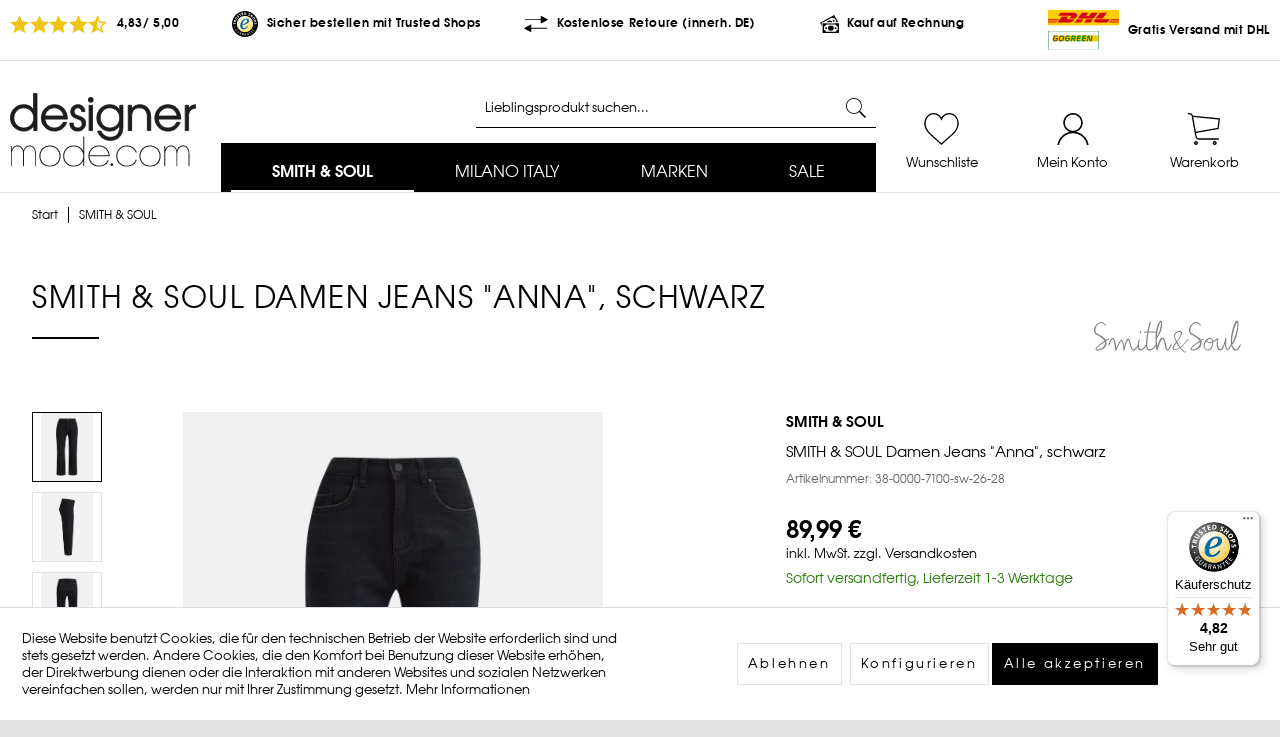

--- FILE ---
content_type: text/html; charset=UTF-8
request_url: https://www.designermode.com/smith-soul/jeans/14910/smith-soul-damen-jeans-anna-schwarz?c=88
body_size: 17009
content:
<!DOCTYPE html> <html class="no-js" lang="de" itemscope="itemscope" itemtype="https://schema.org/WebPage"> <head> <meta charset="utf-8"> <script>
var googleTag = function(w,d,s,l,i){w[l]=w[l]||[];w[l].push({'gtm.start':new Date().getTime(),event:'gtm.js'});var f=d.getElementsByTagName(s)[0],j=d.createElement(s),dl=l!='dataLayer'?'&l='+l:'';j.async=true;j.src='https://www.googletagmanager.com/gtm.js?id='+i+dl+'';f.parentNode.insertBefore(j,f);};
</script> <meta name="author" content="" /> <meta name="robots" content="index,follow" /> <meta name="revisit-after" content="15 days" /> <meta name="keywords" content="Hose,Hosen,Pants,Trousers,Stoffhose,Jeans,Jeanshose,Chino,Jogginghose,Lederhose,SMITH &amp; SOUL,2000005138959,38-0000-7100-sw-26-28,marken,mode,günstig,outlet,designer,designermode,fashion,rabatt,günstiger,outlet preis,mode outlet,kauf auf rechnung" /> <meta name="description" content="SMITH &amp; SOUL Damen Jeans, schwarz ✓ Top-Kundenservice ✓ Schnelle Lieferung ✓ Kostenlose Rücksendung" /> <meta property="og:type" content="product" /> <meta property="og:site_name" content="designermode.com" /> <meta property="og:url" content="https://www.designermode.com/smith-soul/jeans/14910/smith-soul-damen-jeans-anna-schwarz" /> <meta property="og:title" content="SMITH &amp; SOUL Damen Jeans &quot;Anna&quot;, schwarz" /> <meta property="og:description" content=" Für immer in Mode - die Jeans! Die Vielfalt an Schnitten und Styles ist riesig. Mit diesem angesagten Modell von SMITH &amp; SOUL machen Sie garantiert eine top Figur! Kombiniert mit einem lässigen Shirt oder einer schicken Bluse zaubern..." /> <meta property="og:image" content="https://www.designermode.com/media/image/7f/01/c2/DM-0000-7100_099_01.jpg" /> <meta name="twitter:card" content="product" /> <meta name="twitter:site" content="designermode.com" /> <meta name="twitter:title" content="SMITH &amp; SOUL Damen Jeans &quot;Anna&quot;, schwarz" /> <meta name="twitter:description" content=" Für immer in Mode - die Jeans! Die Vielfalt an Schnitten und Styles ist riesig. Mit diesem angesagten Modell von SMITH &amp; SOUL machen Sie garantiert eine top Figur! Kombiniert mit einem lässigen Shirt oder einer schicken Bluse zaubern..." /> <meta name="twitter:image" content="https://www.designermode.com/media/image/7f/01/c2/DM-0000-7100_099_01.jpg" /> <meta property="product:brand" content="SMITH &amp; SOUL" /> <meta property="product:price" content="89,99" /> <meta property="product:product_link" content="https://www.designermode.com/smith-soul/jeans/14910/smith-soul-damen-jeans-anna-schwarz" /> <meta itemprop="copyrightHolder" content="designermode.com" /> <meta itemprop="copyrightYear" content="2014" /> <meta itemprop="isFamilyFriendly" content="True" /> <meta itemprop="image" content="https://www.designermode.com/media/unknown/83/d0/de/logo.svg" /> <meta name="viewport" content="width=device-width, initial-scale=1.0"> <meta name="mobile-web-app-capable" content="yes"> <meta name="apple-mobile-web-app-title" content="designermode.com"> <meta name="apple-mobile-web-app-capable" content="yes"> <meta name="apple-mobile-web-app-status-bar-style" content="default"> <link rel="apple-touch-icon-precomposed" href="https://www.designermode.com/media/image/f7/ec/18/apple-touch-icon-152x152.png"> <link rel="shortcut icon" href="https://www.designermode.com/media/unknown/d9/0c/f4/favicon.ico"> <meta name="msapplication-navbutton-color" content="#000000" /> <meta name="application-name" content="designermode.com" /> <meta name="msapplication-starturl" content="https://www.designermode.com/" /> <meta name="msapplication-window" content="width=1024;height=768" /> <meta name="msapplication-TileImage" content="https://www.designermode.com/media/image/f0/ea/3a/mstile-150x150.png"> <meta name="msapplication-TileColor" content="#000000"> <meta name="theme-color" content="#000000" /> <link rel="canonical" href="https://www.designermode.com/smith-soul/jeans/14910/smith-soul-damen-jeans-anna-schwarz" /> <title itemprop="name">SMITH & SOUL Jeans - Cropped Leg - schwarz ➤ DESIGNERMODE.COM </title> <link href="/web/cache/1750687345_c8cfebf80258092eb5db349800309b7e.css" media="all" rel="stylesheet" type="text/css" /> <script src="/custom/plugins/DIScoGA4S5/Resources/js/main.js" type="module"></script> <script type="text/javascript">
window.dataLayer = window.dataLayer || [];
window.ga4RemarketingEnabled = false;
window.googleAnalyticsEnabled = false;
window.googleAdsEnabled = false;
window.ga4AdvancedAdsEnabled = false;
window.ga4Enabled = false;
window.googleTagEnabled = false;
window.ga4orderNumber = Date.now();
window.ga4cookieConfig = "standardCookies";
window.generateLeadValue = 1;
window.ga4Currency = "EUR";
window.ga4TagId = "GTM-MG2CHF5";
window.googleTagEnabled = true;
window.ga4Enabled = true;
window.ga4controllerName = "detail";
window.ga4controllerAction = "index";
window.ga4activeNavigationName ="SMITH &amp; SOUL Damen Jeans &quot;Anna&quot;, schwarz";
window.ga4activeNavigationId ="38-0000-7100-sw-26-28";
window.ga4affiliation = "designermode.com";
window.ga4enableUserId = false;
window.ga4upCoupon = false;
window.ga4gpCoupon = false;
window.ga4Newsletter = false;
window.ga4SupportText = false;
window.googleAnalyticsEnabled = true;
window.ga4RemarketingEnabled = true;
window.googleAdsEnabled = true;
window.ga4AdvancedAdsEnabled = true;
window.adsValueNetto = true;
window.transactionIdMethod = 'hashedOrderId';
window.phoneNumberMethod = 'hashedPhoneNumber';
if (!window.googleAdsEnabled && !window.googleAnalyticsEnabled) {
window.ga4Enabled = false;
}
</script> <script type="text/javascript">
window.ga4Product = {};
</script> <script type="text/javascript">
window.ga4Product['38-0000-7100-sw-26-28'] = {};
window.ga4Product['38-0000-7100-sw-26-28']['item_brand'] = 'SMITH & SOUL';
window.ga4Product['38-0000-7100-sw-26-28']['item_name'] = 'SMITH & SOUL Damen Jeans \"Anna\", schwarz';
window.ga4Product['38-0000-7100-sw-26-28']['minPurchase'] = '1';
window.ga4Product['38-0000-7100-sw-26-28']['item_id'] = '38-0000-7100-sw-26-28';
window.ga4Product['38-0000-7100-sw-26-28']['item_shop_id'] = '66899';
window.ga4Product['38-0000-7100-sw-26-28']['realPrice'] = '89.99';
window.ga4Product['38-0000-7100-sw-26-28']['price'] = '89.99';
window.ga4Product['38-0000-7100-sw-26-28']['item_startPrice'] = '89.99';
window.ga4Product['38-0000-7100-sw-26-28']['item_hasGraduatedPrice'] = '';
window.ga4Product['38-0000-7100-sw-26-28']['item_list_id'] = 'product';
window.ga4Product['38-0000-7100-sw-26-28']['item_list_name'] = 'product';
window.ga4Product['38-0000-7100-sw-26-28']['pseudoprice'] = '89,99';
window.ga4Product['38-0000-7100-sw-26-28']['taxRate'] = '19';
window.ga4Product['38-0000-7100-sw-26-28']['item_variant'] = 'Größe: 26/28';
window.ga4Product['38-0000-7100-sw-26-28']['item_category'] = 'SMITH & SOUL';
</script> </head> <body class="is--ctl-detail is--act-index" > <div data-paypalUnifiedMetaDataContainer="true" data-paypalUnifiedRestoreOrderNumberUrl="https://www.designermode.com/widgets/PaypalUnifiedOrderNumber/restoreOrderNumber" class="is--hidden"> </div> <div class="page-wrap"> <noscript class="noscript-main"> <div class="alert is--warning"> <div class="alert--icon"> <i class="icon--element icon--warning"></i> </div> <div class="alert--content"> Um designermode.com in vollem Umfang nutzen zu k&ouml;nnen, empfehlen wir Ihnen Javascript in Ihrem Browser zu aktiveren. </div> </div> </noscript> <header class="header-main"> <div class="top-bar"> <div class="container block-group"> <div class="top-bar--ratings block"> <i class="icon--star"></i><i class="icon--star"></i><i class="icon--star"></i><i class="icon--star"></i><i class="icon--star-half"></i> 4,83/ 5,00 </div> <div class="top-bar--trustedshops block"> <img src="/custom/plugins/designermodeTheme/Resources/Themes/Frontend/ShopTheme/frontend/_public/src/img/logos/trusted-shops.svg" class="top-bar--icon top-bar--icon__trustedshops"> Sicher bestellen mit Trusted Shops </div> <div class="top-bar--freereturns block"> <svg class="top-bar--icon top-bar--icon__exchange"><use xlink:href="/custom/plugins/designermodeTheme/Resources/Themes/Frontend/ShopTheme/frontend/_public/src/img/sprite.svg#svg-icon--exchange"></use></svg> Kostenlose Retoure (innerh. DE) </div> <div class="top-bar--buybill block"> <svg class="top-bar--icon top-bar--icon__money"><use xlink:href="/custom/plugins/designermodeTheme/Resources/Themes/Frontend/ShopTheme/frontend/_public/src/img/sprite.svg#svg-icon--money"></use></svg> Kauf auf Rechnung </div> <div class="top-bar--shipping block"> <img src="/custom/plugins/designermodeTheme/Resources/Themes/Frontend/ShopTheme/frontend/_public/src/img/shipping/logo-dhl.svg" class="top-bar--icon" style="height: 2.525rem" alt="DHL Logo"> Gratis Versand mit DHL </div> </div> </div> <div class="container header--navigation"> <div class="off-canvas--menu-trigger block"> <a href="#offcanvas--left" data-offcanvas="true" data-offCanvasSelector=".sidebar-main"> <i class="icon--menu"></i><div>Menü</div> </a> </div> <div class="logo-main" role="banner"> <div class="logo--shop"> <a class="logo--link" href="https://www.designermode.com/" title="designermode.com - zur Startseite wechseln"> <picture> <source srcset="https://www.designermode.com/media/unknown/83/d0/de/logo.svg" media="(min-width: 78.75em)"> <source srcset="https://www.designermode.com/media/unknown/83/d0/de/logo.svg" media="(min-width: 64em)"> <source srcset="https://www.designermode.com/media/unknown/83/d0/de/logo.svg" media="(min-width: 48em)"> <img srcset="https://www.designermode.com/media/image/41/6b/00/logo_mail.png" alt="designermode.com - zur Startseite wechseln" /> </picture> </a> </div> </div> <div class="search--wrapper" role="menuitem" data-search="true" aria-haspopup="true"> <form action="/search" method="get" class="main-search--form"> <input type="search" name="sSearch" aria-label="Lieblingsprodukt suchen..." class="main-search--field" autocomplete="off" autocapitalize="off" placeholder="Lieblingsprodukt suchen..." maxlength="30" /> <button type="submit" class="main-search--button" aria-label="Suchen"> <img src="/custom/plugins/designermodeTheme/Resources/Themes/Frontend/ShopTheme/frontend/_public/src/img/icons/search.svg"> <span class="main-search--text">Suchen</span> </button> <div class="form--ajax-loader">&nbsp;</div> </form> <div class="main-search--results"></div> </div> <nav class="navigation-main"> <div data-viewPortSelector=".navigation--list-wrapper"> <div class="navigation--list-wrapper"> <ul class="navigation--list container" role="menubar" itemscope="itemscope" itemtype="https://schema.org/SiteNavigationElement"> <li class="navigation--entry is--active" role="menuitem"><a class="navigation--link is--active" href="https://www.designermode.com/smith-soul" title="SMITH & SOUL" aria-label="SMITH & SOUL" itemprop="url"><span itemprop="name">SMITH & SOUL</span></a></li><li class="navigation--entry" role="menuitem"><a class="navigation--link" href="https://www.designermode.com/milano-italy" title="MILANO ITALY" aria-label="MILANO ITALY" itemprop="url"><span itemprop="name">MILANO ITALY</span></a></li><li class="navigation--entry" role="menuitem"><a class="navigation--link" href="https://www.designermode.com/marken" title="Marken" aria-label="Marken" itemprop="url"><span itemprop="name">Marken</span></a></li><li class="navigation--entry" role="menuitem"><a class="navigation--link" href="https://www.designermode.com/sale" title="SALE" aria-label="SALE" itemprop="url"><span itemprop="name">SALE</span></a></li> </ul> </div> <div class="advanced-menu" data-advanced-menu="true" data-hoverDelay="50"> <div class="menu--container"> <div class="button-container"> <a href="https://www.designermode.com/smith-soul" class="button--category" title="Zur Kategorie SMITH & SOUL"> Zur Kategorie SMITH & SOUL <svg class="button--category-icon"><use xlink:href="/custom/plugins/designermodeTheme/Resources/Themes/Frontend/ShopTheme/frontend/_public/src/img/sprite.svg#svg-icon--arrow-right"></use></svg> </a> <span class="button--close"> <svg class="button--close-icon"><use xlink:href="/custom/plugins/designermodeTheme/Resources/Themes/Frontend/ShopTheme/frontend/_public/src/img/sprite.svg#svg-icon--close"></use></svg> </span> </div> <div class="content--wrapper has--content has--teaser"> <ul class="menu--list menu--level-0 columns--1" style="width: 25%;"> <li class="menu--list-item item--level-0" style="width: 100%"> <a href="https://www.designermode.com/smith-soul/blusen-tuniken" class="menu--list-item-link" aria-label="Blusen &amp; Tuniken" title="Blusen &amp; Tuniken">Blusen & Tuniken</a> </li> <li class="menu--list-item item--level-0" style="width: 100%"> <a href="https://www.designermode.com/smith-soul/shirts-tops" class="menu--list-item-link" aria-label="Shirts &amp; Tops" title="Shirts &amp; Tops">Shirts & Tops</a> </li> <li class="menu--list-item item--level-0" style="width: 100%"> <a href="https://www.designermode.com/smith-soul/kleider-roecke" class="menu--list-item-link" aria-label="Kleider &amp; Röcke" title="Kleider &amp; Röcke">Kleider & Röcke</a> </li> <li class="menu--list-item item--level-0" style="width: 100%"> <a href="https://www.designermode.com/smith-soul/pullover-strickjacken" class="menu--list-item-link" aria-label="Pullover &amp; Strickjacken" title="Pullover &amp; Strickjacken">Pullover & Strickjacken</a> </li> <li class="menu--list-item item--level-0" style="width: 100%"> <a href="https://www.designermode.com/smith-soul/jacken-maentel-westen" class="menu--list-item-link" aria-label="Jacken, Mäntel &amp; Westen" title="Jacken, Mäntel &amp; Westen">Jacken, Mäntel & Westen</a> </li> <li class="menu--list-item item--level-0" style="width: 100%"> <a href="https://www.designermode.com/smith-soul/sweat" class="menu--list-item-link" aria-label="Sweat" title="Sweat">Sweat</a> </li> <li class="menu--list-item item--level-0" style="width: 100%"> <a href="https://www.designermode.com/smith-soul/nos-basics" class="menu--list-item-link" aria-label="NOS-Basics" title="NOS-Basics">NOS-Basics</a> </li> <li class="menu--list-item item--level-0" style="width: 100%"> <a href="https://www.designermode.com/smith-soul/jeans" class="menu--list-item-link" aria-label="Jeans" title="Jeans">Jeans</a> </li> <li class="menu--list-item item--level-0" style="width: 100%"> <a href="https://www.designermode.com/smith-soul/hosen" class="menu--list-item-link" aria-label="Hosen" title="Hosen">Hosen</a> </li> <li class="menu--list-item item--level-0" style="width: 100%"> <a href="https://www.designermode.com/smith-soul/blazer" class="menu--list-item-link" aria-label="Blazer" title="Blazer">Blazer</a> </li> <li class="menu--list-item item--level-0" style="width: 100%"> <a href="https://www.designermode.com/smith-soul/accessoires" class="menu--list-item-link" aria-label="Accessoires" title="Accessoires">Accessoires</a> </li> </ul> <div class="menu--delimiter" style="right: 75%;"></div> <div class="menu--teaser" style="width: 75%;"> <a href="https://www.designermode.com/smith-soul" title="Zur Kategorie SMITH &amp; SOUL" class="teaser--image" style="background-image: url(https://www.designermode.com/media/image/0a/0b/df/Damen-flyout17.jpg);"></a> <div class="teaser--headline">Smith & Soul bei designermode.com!</div> <div class="teaser--text"> Shoppen Sie die schönsten Looks der laufenden Saison. Aktuelle Trends von Designern erwarten Sie. Ob kuschligen Strick, warme Jacken oder trendige Jeans - hier finden Sie alles für Ihren Winter! <a class="teaser--text-link" href="https://www.designermode.com/smith-soul" title="mehr erfahren"> <svg class="teaser--text-icon"><use xlink:href="/custom/plugins/designermodeTheme/Resources/Themes/Frontend/ShopTheme/frontend/_public/src/img/sprite.svg#svg-icon--arrow-right"></use></svg> </a> </div> </div> </div> </div> <div class="menu--container"> <div class="button-container"> <a href="https://www.designermode.com/milano-italy" class="button--category" title="Zur Kategorie MILANO ITALY"> Zur Kategorie MILANO ITALY <svg class="button--category-icon"><use xlink:href="/custom/plugins/designermodeTheme/Resources/Themes/Frontend/ShopTheme/frontend/_public/src/img/sprite.svg#svg-icon--arrow-right"></use></svg> </a> <span class="button--close"> <svg class="button--close-icon"><use xlink:href="/custom/plugins/designermodeTheme/Resources/Themes/Frontend/ShopTheme/frontend/_public/src/img/sprite.svg#svg-icon--close"></use></svg> </span> </div> <div class="content--wrapper has--content has--teaser"> <ul class="menu--list menu--level-0 columns--1" style="width: 25%;"> <li class="menu--list-item item--level-0" style="width: 100%"> <a href="https://www.designermode.com/milano-italy/blusen" class="menu--list-item-link" aria-label="Blusen" title="Blusen">Blusen</a> </li> <li class="menu--list-item item--level-0" style="width: 100%"> <a href="https://www.designermode.com/milano-italy/shirts" class="menu--list-item-link" aria-label="Shirts" title="Shirts">Shirts</a> </li> <li class="menu--list-item item--level-0" style="width: 100%"> <a href="https://www.designermode.com/milano-italy/kleider-roecke" class="menu--list-item-link" aria-label="Kleider &amp; Röcke" title="Kleider &amp; Röcke">Kleider & Röcke</a> </li> <li class="menu--list-item item--level-0" style="width: 100%"> <a href="https://www.designermode.com/milano-italy/jacken-maentel-westen" class="menu--list-item-link" aria-label="Jacken, Mäntel &amp; Westen" title="Jacken, Mäntel &amp; Westen">Jacken, Mäntel & Westen</a> </li> <li class="menu--list-item item--level-0" style="width: 100%"> <a href="https://www.designermode.com/milano-italy/pullover-strickjacken" class="menu--list-item-link" aria-label="Pullover &amp; Strickjacken" title="Pullover &amp; Strickjacken">Pullover & Strickjacken</a> </li> <li class="menu--list-item item--level-0" style="width: 100%"> <a href="https://www.designermode.com/milano-italy/sweat" class="menu--list-item-link" aria-label="Sweat" title="Sweat">Sweat</a> </li> <li class="menu--list-item item--level-0" style="width: 100%"> <a href="https://www.designermode.com/milano-italy/nos-basics" class="menu--list-item-link" aria-label="NOS-Basics" title="NOS-Basics">NOS-Basics</a> </li> <li class="menu--list-item item--level-0" style="width: 100%"> <a href="https://www.designermode.com/milano-italy/hosen-jeans" class="menu--list-item-link" aria-label="Hosen &amp; Jeans" title="Hosen &amp; Jeans">Hosen & Jeans</a> </li> </ul> <div class="menu--delimiter" style="right: 75%;"></div> <div class="menu--teaser" style="width: 75%;"> <a href="https://www.designermode.com/milano-italy" title="Zur Kategorie MILANO ITALY" class="teaser--image" style="background-image: url(https://www.designermode.com/media/image/2c/1a/bf/Damen-flyout18.jpg);"></a> <div class="teaser--headline">Milano Italy bei designermode.com!</div> <div class="teaser--text"> Einfach, schnell und mit nur wenigen Klicks zu Ihrem perfekten Outfit. Designermode.com hält für Sie ein vielfältiges Sortiment an Blusen, T-Shirts, Jeans u.v.m. bereit. In kürzester Zeit wird Ihr Outfit zu Ihnen nach Hause geliefert. <a class="teaser--text-link" href="https://www.designermode.com/milano-italy" title="mehr erfahren"> <svg class="teaser--text-icon"><use xlink:href="/custom/plugins/designermodeTheme/Resources/Themes/Frontend/ShopTheme/frontend/_public/src/img/sprite.svg#svg-icon--arrow-right"></use></svg> </a> </div> </div> </div> </div> <div class="menu--container"> <div class="button-container"> Marken <span class="button--close"> <svg class="button--close-icon"><use xlink:href="/custom/plugins/designermodeTheme/Resources/Themes/Frontend/ShopTheme/frontend/_public/src/img/sprite.svg#svg-icon--close"></use></svg> </span> </div> <div class="content--wrapper has--teaser"> <ul class="menu--list menu--level-0 columns--1" style="width: 25%;"> <li class="menu--list-item item--level-0 menu--list-item__supplier-promo" style="width: 100%"> <a href="https://www.designermode.com/marken/smith-soul" class="menu--list-item-link" title="SMITH &amp; SOUL">SMITH & SOUL</a> </li> <li class="menu--list-item item--level-0 menu--list-item__supplier" style="width: 100%"> <a href="https://www.designermode.com/listing/manufacturer/sSupplier/1" class="menu--list-item-link" title="MILANO ITALY">MILANO ITALY</a> </li> </ul> <div class="menu--delimiter" style="right: 75%;"></div> <div class="menu--teaser" style="width: 75%;"> <a href="https://www.designermode.com/marken/smith-soul" title="SMITH &amp; SOUL" class="teaser--image" style="background-image: url(https://www.designermode.com/media/image/bd/02/32/Hersteller-Banner-SmithSoulAug_895x259.jpg);"></a> <div class="teaser--headline">SMITH & SOUL</div> <div class="teaser--text"> Die Marke folgt dem Ruf nach einer anspruchsvollen, lässigen Kollektion mit einem fairen Preis-Leistungsverhältnis. Das Damen-Label zeigt sich trendbewusst, offen und verspielt und dennoch in klarer Linie. Das Sortiment umfasst einen coolen Mix... <a class="teaser--text-link" href="https://www.designermode.com/marken/smith-soul" title="mehr erfahren"> <svg class="teaser--text-icon"><use xlink:href="/custom/plugins/designermodeTheme/Resources/Themes/Frontend/ShopTheme/frontend/_public/src/img/sprite.svg#svg-icon--arrow-right"></use></svg> </a> </div> </div> </div> </div> <div class="menu--container"> <div class="button-container"> <a href="https://www.designermode.com/sale" class="button--category" title="Zur Kategorie SALE"> Zur Kategorie SALE <svg class="button--category-icon"><use xlink:href="/custom/plugins/designermodeTheme/Resources/Themes/Frontend/ShopTheme/frontend/_public/src/img/sprite.svg#svg-icon--arrow-right"></use></svg> </a> <span class="button--close"> <svg class="button--close-icon"><use xlink:href="/custom/plugins/designermodeTheme/Resources/Themes/Frontend/ShopTheme/frontend/_public/src/img/sprite.svg#svg-icon--close"></use></svg> </span> </div> <div class="content--wrapper has--content has--teaser"> <ul class="menu--list menu--level-0 columns--1" style="width: 25%;"> <li class="menu--list-item item--level-0" style="width: 100%"> <a href="https://www.designermode.com/sale/smith-soul" class="menu--list-item-link" aria-label="Smith &amp; Soul" title="Smith &amp; Soul">Smith & Soul</a> </li> <li class="menu--list-item item--level-0" style="width: 100%"> <a href="https://www.designermode.com/sale/milano-italy" class="menu--list-item-link" aria-label="Milano Italy" title="Milano Italy">Milano Italy</a> </li> </ul> <div class="menu--delimiter" style="right: 75%;"></div> <div class="menu--teaser" style="width: 75%;"> <a href="https://www.designermode.com/sale" title="Zur Kategorie SALE" class="teaser--image" style="background-image: url(https://www.designermode.com/media/image/63/a2/4c/Hersteller-Banner-SaleOCCFe057d4nLX.png);"></a> </div> </div> </div> </div> </div> </nav> <nav class="shop--navigation block-group"> <ul class="navigation--list block-group" role="menubar">  <li class="navigation--entry entry--notepad" role="menuitem"> <a href="https://www.designermode.com/note" title="Wunschliste" aria-label="Wunschliste" class="navigation--link"> <svg class="svg-icon--notepad"><use xlink:href="/custom/plugins/designermodeTheme/Resources/Themes/Frontend/ShopTheme/frontend/_public/src/img/sprite.svg#svg-icon--heart"></use></svg> <span class="notepad--display"> Wunschliste </span> </a> </li> <li class="navigation--entry entry--account" role="menuitem" data-offcanvas="true" data-offCanvasSelector=".account--dropdown-navigation"> <a href="https://www.designermode.com/account" title="Mein Konto" aria-label="Mein Konto" class="navigation--link"> <svg class="svg-icon--account"><use xlink:href="/custom/plugins/designermodeTheme/Resources/Themes/Frontend/ShopTheme/frontend/_public/src/img/sprite.svg#svg-icon--user"></use></svg> <span class="account--display"> Mein Konto </span> </a> </li> <li class="navigation--entry entry--cart" role="menuitem"> <a class="navigation--link cart--link" href="https://www.designermode.com/checkout/cart" title="Warenkorb" aria-label="Warenkorb"> <svg class="svg-icon--cart"><use xlink:href="/custom/plugins/designermodeTheme/Resources/Themes/Frontend/ShopTheme/frontend/_public/src/img/sprite.svg#svg-icon--cart"></use></svg> <span class="cart--display"> Warenkorb </span> <span class="badge is--primary is--minimal cart--quantity is--hidden">0</span> </a> <div class="ajax-loader">&nbsp;</div> </li>  </ul> </nav> <div class="container--ajax-cart" data-collapse-cart="true" data-displayMode="offcanvas"></div> </div> </header> <section class="block-group"> <nav class="content--breadcrumb block"> <div class="container"> <a class="breadcrumb--button breadcrumb--link" href="https://www.designermode.com/" title="Start"> <span class="breadcrumb--title">Start</span> </a> <ul class="breadcrumb--list" role="menu" itemscope itemtype="https://schema.org/BreadcrumbList"> <li role="menuitem" class="breadcrumb--entry is--active" itemprop="itemListElement" itemscope itemtype="https://schema.org/ListItem"> <a class="breadcrumb--link" href="https://www.designermode.com/smith-soul" title="SMITH &amp; SOUL" itemprop="item"> <link itemprop="url" href="https://www.designermode.com/smith-soul" /> <span class="breadcrumb--title" itemprop="name">SMITH & SOUL</span> </a> <meta itemprop="position" content="0" /> </li> </ul> </div> </nav> <nav class="product--navigation"> <a href="#" class="navigation--link link--prev"> <div class="link--prev-button"> <span class="link--prev-inner">Zurück</span> </div> <div class="image--wrapper"> <div class="image--container"></div> </div> </a> <a href="#" class="navigation--link link--next"> <div class="link--next-button"> <span class="link--next-inner">Vor</span> </div> <div class="image--wrapper"> <div class="image--container"></div> </div> </a> </nav> <div class="content-main--inner"> <div id='cookie-consent' class='off-canvas is--left block-transition' data-cookie-consent-manager='true' data-cookieTimeout='60'> <div class='cookie-consent--header cookie-consent--close'> Cookie-Einstellungen <i class="icon--arrow-right"></i> </div> <div class='cookie-consent--description'> Diese Website benutzt Cookies, die für den technischen Betrieb der Website erforderlich sind und stets gesetzt werden. Andere Cookies, die den Komfort bei Benutzung dieser Website erhöhen, der Direktwerbung dienen oder die Interaktion mit anderen Websites und sozialen Netzwerken vereinfachen sollen, werden nur mit Ihrer Zustimmung gesetzt. </div> <div class='cookie-consent--configuration'> <div class='cookie-consent--configuration-header'> <div class='cookie-consent--configuration-header-text'>Konfiguration</div> </div> <div class='cookie-consent--configuration-main'> <div class='cookie-consent--group'> <input type="hidden" class="cookie-consent--group-name" value="technical" /> <label class="cookie-consent--group-state cookie-consent--state-input cookie-consent--required"> <input type="checkbox" name="technical-state" class="cookie-consent--group-state-input" disabled="disabled" checked="checked"/> <span class="cookie-consent--state-input-element"></span> </label> <div class='cookie-consent--group-title' data-collapse-panel='true' data-contentSiblingSelector=".cookie-consent--group-container"> <div class="cookie-consent--group-title-label cookie-consent--state-label"> Technisch erforderlich </div> <span class="cookie-consent--group-arrow is-icon--right"> <i class="icon--arrow-right"></i> </span> </div> <div class='cookie-consent--group-container'> <div class='cookie-consent--group-description'> Diese Cookies sind für die Grundfunktionen des Shops notwendig. </div> <div class='cookie-consent--cookies-container'> <div class='cookie-consent--cookie'> <input type="hidden" class="cookie-consent--cookie-name" value="cookieDeclined" /> <label class="cookie-consent--cookie-state cookie-consent--state-input cookie-consent--required"> <input type="checkbox" name="cookieDeclined-state" class="cookie-consent--cookie-state-input" disabled="disabled" checked="checked" /> <span class="cookie-consent--state-input-element"></span> </label> <div class='cookie--label cookie-consent--state-label'> "Alle Cookies ablehnen" Cookie </div> </div> <div class='cookie-consent--cookie'> <input type="hidden" class="cookie-consent--cookie-name" value="allowCookie" /> <label class="cookie-consent--cookie-state cookie-consent--state-input cookie-consent--required"> <input type="checkbox" name="allowCookie-state" class="cookie-consent--cookie-state-input" disabled="disabled" checked="checked" /> <span class="cookie-consent--state-input-element"></span> </label> <div class='cookie--label cookie-consent--state-label'> "Alle Cookies annehmen" Cookie </div> </div> <div class='cookie-consent--cookie'> <input type="hidden" class="cookie-consent--cookie-name" value="shop" /> <label class="cookie-consent--cookie-state cookie-consent--state-input cookie-consent--required"> <input type="checkbox" name="shop-state" class="cookie-consent--cookie-state-input" disabled="disabled" checked="checked" /> <span class="cookie-consent--state-input-element"></span> </label> <div class='cookie--label cookie-consent--state-label'> Ausgewählter Shop </div> </div> <div class='cookie-consent--cookie'> <input type="hidden" class="cookie-consent--cookie-name" value="csrf_token" /> <label class="cookie-consent--cookie-state cookie-consent--state-input cookie-consent--required"> <input type="checkbox" name="csrf_token-state" class="cookie-consent--cookie-state-input" disabled="disabled" checked="checked" /> <span class="cookie-consent--state-input-element"></span> </label> <div class='cookie--label cookie-consent--state-label'> CSRF-Token </div> </div> <div class='cookie-consent--cookie'> <input type="hidden" class="cookie-consent--cookie-name" value="cookiePreferences" /> <label class="cookie-consent--cookie-state cookie-consent--state-input cookie-consent--required"> <input type="checkbox" name="cookiePreferences-state" class="cookie-consent--cookie-state-input" disabled="disabled" checked="checked" /> <span class="cookie-consent--state-input-element"></span> </label> <div class='cookie--label cookie-consent--state-label'> Cookie-Einstellungen </div> </div> <div class='cookie-consent--cookie'> <input type="hidden" class="cookie-consent--cookie-name" value="x-cache-context-hash" /> <label class="cookie-consent--cookie-state cookie-consent--state-input cookie-consent--required"> <input type="checkbox" name="x-cache-context-hash-state" class="cookie-consent--cookie-state-input" disabled="disabled" checked="checked" /> <span class="cookie-consent--state-input-element"></span> </label> <div class='cookie--label cookie-consent--state-label'> Individuelle Preise </div> </div> <div class='cookie-consent--cookie'> <input type="hidden" class="cookie-consent--cookie-name" value="nocache" /> <label class="cookie-consent--cookie-state cookie-consent--state-input cookie-consent--required"> <input type="checkbox" name="nocache-state" class="cookie-consent--cookie-state-input" disabled="disabled" checked="checked" /> <span class="cookie-consent--state-input-element"></span> </label> <div class='cookie--label cookie-consent--state-label'> Kundenspezifisches Caching </div> </div> <div class='cookie-consent--cookie'> <input type="hidden" class="cookie-consent--cookie-name" value="paypal-cookies" /> <label class="cookie-consent--cookie-state cookie-consent--state-input cookie-consent--required"> <input type="checkbox" name="paypal-cookies-state" class="cookie-consent--cookie-state-input" disabled="disabled" checked="checked" /> <span class="cookie-consent--state-input-element"></span> </label> <div class='cookie--label cookie-consent--state-label'> PayPal-Zahlungen </div> </div> <div class='cookie-consent--cookie'> <input type="hidden" class="cookie-consent--cookie-name" value="session" /> <label class="cookie-consent--cookie-state cookie-consent--state-input cookie-consent--required"> <input type="checkbox" name="session-state" class="cookie-consent--cookie-state-input" disabled="disabled" checked="checked" /> <span class="cookie-consent--state-input-element"></span> </label> <div class='cookie--label cookie-consent--state-label'> Session </div> </div> <div class='cookie-consent--cookie'> <input type="hidden" class="cookie-consent--cookie-name" value="currency" /> <label class="cookie-consent--cookie-state cookie-consent--state-input cookie-consent--required"> <input type="checkbox" name="currency-state" class="cookie-consent--cookie-state-input" disabled="disabled" checked="checked" /> <span class="cookie-consent--state-input-element"></span> </label> <div class='cookie--label cookie-consent--state-label'> Währungswechsel </div> </div> </div> </div> </div> <div class='cookie-consent--group'> <input type="hidden" class="cookie-consent--group-name" value="comfort" /> <label class="cookie-consent--group-state cookie-consent--state-input"> <input type="checkbox" name="comfort-state" class="cookie-consent--group-state-input"/> <span class="cookie-consent--state-input-element"></span> </label> <div class='cookie-consent--group-title' data-collapse-panel='true' data-contentSiblingSelector=".cookie-consent--group-container"> <div class="cookie-consent--group-title-label cookie-consent--state-label"> Komfortfunktionen </div> <span class="cookie-consent--group-arrow is-icon--right"> <i class="icon--arrow-right"></i> </span> </div> <div class='cookie-consent--group-container'> <div class='cookie-consent--group-description'> Diese Cookies werden genutzt um das Einkaufserlebnis noch ansprechender zu gestalten, beispielsweise für die Wiedererkennung des Besuchers. </div> <div class='cookie-consent--cookies-container'> <div class='cookie-consent--cookie'> <input type="hidden" class="cookie-consent--cookie-name" value="sUniqueID" /> <label class="cookie-consent--cookie-state cookie-consent--state-input"> <input type="checkbox" name="sUniqueID-state" class="cookie-consent--cookie-state-input" /> <span class="cookie-consent--state-input-element"></span> </label> <div class='cookie--label cookie-consent--state-label'> Merkzettel </div> </div> </div> </div> </div> <div class='cookie-consent--group'> <input type="hidden" class="cookie-consent--group-name" value="statistics" /> <label class="cookie-consent--group-state cookie-consent--state-input"> <input type="checkbox" name="statistics-state" class="cookie-consent--group-state-input"/> <span class="cookie-consent--state-input-element"></span> </label> <div class='cookie-consent--group-title' data-collapse-panel='true' data-contentSiblingSelector=".cookie-consent--group-container"> <div class="cookie-consent--group-title-label cookie-consent--state-label"> Statistik & Tracking </div> <span class="cookie-consent--group-arrow is-icon--right"> <i class="icon--arrow-right"></i> </span> </div> <div class='cookie-consent--group-container'> <div class='cookie-consent--cookies-container'> <div class='cookie-consent--cookie'> <input type="hidden" class="cookie-consent--cookie-name" value="adcell" /> <label class="cookie-consent--cookie-state cookie-consent--state-input"> <input type="checkbox" name="adcell-state" class="cookie-consent--cookie-state-input" /> <span class="cookie-consent--state-input-element"></span> </label> <div class='cookie--label cookie-consent--state-label'> Adcell </div> </div> <div class='cookie-consent--cookie'> <input type="hidden" class="cookie-consent--cookie-name" value="x-ua-device" /> <label class="cookie-consent--cookie-state cookie-consent--state-input"> <input type="checkbox" name="x-ua-device-state" class="cookie-consent--cookie-state-input" /> <span class="cookie-consent--state-input-element"></span> </label> <div class='cookie--label cookie-consent--state-label'> Endgeräteerkennung </div> </div> <div class='cookie-consent--cookie'> <input type="hidden" class="cookie-consent--cookie-name" value="dis_gads" /> <label class="cookie-consent--cookie-state cookie-consent--state-input"> <input type="checkbox" name="dis_gads-state" class="cookie-consent--cookie-state-input" /> <span class="cookie-consent--state-input-element"></span> </label> <div class='cookie--label cookie-consent--state-label'> Google Ads </div> </div> <div class='cookie-consent--cookie'> <input type="hidden" class="cookie-consent--cookie-name" value="_ga" /> <label class="cookie-consent--cookie-state cookie-consent--state-input"> <input type="checkbox" name="_ga-state" class="cookie-consent--cookie-state-input" /> <span class="cookie-consent--state-input-element"></span> </label> <div class='cookie--label cookie-consent--state-label'> Google Analytics </div> </div> <div class='cookie-consent--cookie'> <input type="hidden" class="cookie-consent--cookie-name" value="dis_ga" /> <label class="cookie-consent--cookie-state cookie-consent--state-input"> <input type="checkbox" name="dis_ga-state" class="cookie-consent--cookie-state-input" /> <span class="cookie-consent--state-input-element"></span> </label> <div class='cookie--label cookie-consent--state-label'> Google Analytics </div> </div> <div class='cookie-consent--cookie'> <input type="hidden" class="cookie-consent--cookie-name" value="dis_gtag" /> <label class="cookie-consent--cookie-state cookie-consent--state-input"> <input type="checkbox" name="dis_gtag-state" class="cookie-consent--cookie-state-input" /> <span class="cookie-consent--state-input-element"></span> </label> <div class='cookie--label cookie-consent--state-label'> Google Tag Manager </div> </div> <div class='cookie-consent--cookie'> <input type="hidden" class="cookie-consent--cookie-name" value="wbm_tag_manager" /> <label class="cookie-consent--cookie-state cookie-consent--state-input"> <input type="checkbox" name="wbm_tag_manager-state" class="cookie-consent--cookie-state-input" /> <span class="cookie-consent--state-input-element"></span> </label> <div class='cookie--label cookie-consent--state-label'> Google Tag Manager </div> </div> <div class='cookie-consent--cookie'> <input type="hidden" class="cookie-consent--cookie-name" value="partner" /> <label class="cookie-consent--cookie-state cookie-consent--state-input"> <input type="checkbox" name="partner-state" class="cookie-consent--cookie-state-input" /> <span class="cookie-consent--state-input-element"></span> </label> <div class='cookie--label cookie-consent--state-label'> Partnerprogramm </div> </div> </div> </div> </div> </div> </div> <div class="cookie-consent--save"> <input class="cookie-consent--save-button btn is--primary" type="button" value="Einstellungen speichern" /> </div> </div> <div class="container"> <aside class="sidebar-main off-canvas"> <div class="navigation--smartphone"> <ul class="navigation--list "> <li class="navigation--entry entry--close-off-canvas"> <a href="#close-categories-menu" title="Menü schließen" class="navigation--link"> Menü schließen <i class="icon--arrow-right"></i> </a> </li> </ul> <div class="mobile--switches">   </div> </div> <div class="sidebar--categories-wrapper" data-subcategory-nav="true" data-mainCategoryId="86" data-categoryId="88" data-fetchUrl="/widgets/listing/getCategory/categoryId/88"> <div class="categories--headline navigation--headline"> Kategorien </div> <div class="sidebar--categories-navigation"> <ul class="sidebar--navigation categories--navigation navigation--list is--drop-down is--level0 is--rounded mobile-only" role="menu"> <li class="navigation--entry is--active has--sub-categories has--sub-children" role="menuitem"> <a class="navigation--link is--active has--sub-categories link--go-forward" href="https://www.designermode.com/smith-soul" data-categoryId="88" data-fetchUrl="/widgets/listing/getCategory/categoryId/88" title="SMITH &amp; SOUL"> SMITH & SOUL <span class="is--icon-right"> <i class="icon--arrow-right"></i> </span> </a> <ul class="sidebar--navigation categories--navigation navigation--list is--level1 is--rounded mobile-only" role="menu"> <li class="navigation--entry" role="menuitem"> <a class="navigation--link" href="https://www.designermode.com/smith-soul/blusen-tuniken" data-categoryId="106" data-fetchUrl="/widgets/listing/getCategory/categoryId/106" title="Blusen &amp; Tuniken"> Blusen & Tuniken </a> </li> <li class="navigation--entry" role="menuitem"> <a class="navigation--link" href="https://www.designermode.com/smith-soul/shirts-tops" data-categoryId="171" data-fetchUrl="/widgets/listing/getCategory/categoryId/171" title="Shirts &amp; Tops"> Shirts & Tops </a> </li> <li class="navigation--entry" role="menuitem"> <a class="navigation--link" href="https://www.designermode.com/smith-soul/kleider-roecke" data-categoryId="108" data-fetchUrl="/widgets/listing/getCategory/categoryId/108" title="Kleider &amp; Röcke"> Kleider & Röcke </a> </li> <li class="navigation--entry" role="menuitem"> <a class="navigation--link" href="https://www.designermode.com/smith-soul/pullover-strickjacken" data-categoryId="110" data-fetchUrl="/widgets/listing/getCategory/categoryId/110" title="Pullover &amp; Strickjacken"> Pullover & Strickjacken </a> </li> <li class="navigation--entry" role="menuitem"> <a class="navigation--link" href="https://www.designermode.com/smith-soul/jacken-maentel-westen" data-categoryId="109" data-fetchUrl="/widgets/listing/getCategory/categoryId/109" title="Jacken, Mäntel &amp; Westen"> Jacken, Mäntel & Westen </a> </li> <li class="navigation--entry" role="menuitem"> <a class="navigation--link" href="https://www.designermode.com/smith-soul/sweat" data-categoryId="1157" data-fetchUrl="/widgets/listing/getCategory/categoryId/1157" title="Sweat"> Sweat </a> </li> <li class="navigation--entry" role="menuitem"> <a class="navigation--link" href="https://www.designermode.com/smith-soul/nos-basics" data-categoryId="1340" data-fetchUrl="/widgets/listing/getCategory/categoryId/1340" title="NOS-Basics"> NOS-Basics </a> </li> <li class="navigation--entry" role="menuitem"> <a class="navigation--link" href="https://www.designermode.com/smith-soul/jeans" data-categoryId="492" data-fetchUrl="/widgets/listing/getCategory/categoryId/492" title="Jeans"> Jeans </a> </li> <li class="navigation--entry" role="menuitem"> <a class="navigation--link" href="https://www.designermode.com/smith-soul/hosen" data-categoryId="493" data-fetchUrl="/widgets/listing/getCategory/categoryId/493" title="Hosen"> Hosen </a> </li> <li class="navigation--entry" role="menuitem"> <a class="navigation--link" href="https://www.designermode.com/smith-soul/blazer" data-categoryId="1160" data-fetchUrl="/widgets/listing/getCategory/categoryId/1160" title="Blazer"> Blazer </a> </li> <li class="navigation--entry" role="menuitem"> <a class="navigation--link" href="https://www.designermode.com/smith-soul/accessoires" data-categoryId="112" data-fetchUrl="/widgets/listing/getCategory/categoryId/112" title="Accessoires"> Accessoires </a> </li> </ul> </li> <li class="navigation--entry has--sub-children" role="menuitem"> <a class="navigation--link link--go-forward" href="https://www.designermode.com/milano-italy" data-categoryId="89" data-fetchUrl="/widgets/listing/getCategory/categoryId/89" title="MILANO ITALY"> MILANO ITALY <span class="is--icon-right"> <i class="icon--arrow-right"></i> </span> </a> </li> <li class="navigation--entry" role="menuitem"> <a class="navigation--link" href="https://www.designermode.com/marken" data-categoryId="91" data-fetchUrl="/widgets/listing/getCategory/categoryId/91" title="Marken"> Marken </a> </li> <li class="navigation--entry has--sub-children" role="menuitem"> <a class="navigation--link link--go-forward" href="https://www.designermode.com/sale" data-categoryId="104" data-fetchUrl="/widgets/listing/getCategory/categoryId/104" title="SALE"> SALE <span class="is--icon-right"> <i class="icon--arrow-right"></i> </span> </a> </li> </ul> <ul class="sidebar--navigation categories--navigation navigation--list is--drop-down is--level0 is--rounded desktop-only" role="menu"> <li class="navigation--entry" role="menuitem"> <a class="navigation--link" href="https://www.designermode.com/smith-soul/blusen-tuniken" title="Blusen &amp; Tuniken" > Blusen & Tuniken </a> </li> <li class="navigation--entry" role="menuitem"> <a class="navigation--link" href="https://www.designermode.com/smith-soul/shirts-tops" title="Shirts &amp; Tops" > Shirts & Tops </a> </li> <li class="navigation--entry" role="menuitem"> <a class="navigation--link" href="https://www.designermode.com/smith-soul/kleider-roecke" title="Kleider &amp; Röcke" > Kleider & Röcke </a> </li> <li class="navigation--entry" role="menuitem"> <a class="navigation--link" href="https://www.designermode.com/smith-soul/pullover-strickjacken" title="Pullover &amp; Strickjacken" > Pullover & Strickjacken </a> </li> <li class="navigation--entry" role="menuitem"> <a class="navigation--link" href="https://www.designermode.com/smith-soul/jacken-maentel-westen" title="Jacken, Mäntel &amp; Westen" > Jacken, Mäntel & Westen </a> </li> <li class="navigation--entry" role="menuitem"> <a class="navigation--link" href="https://www.designermode.com/smith-soul/sweat" title="Sweat" > Sweat </a> </li> <li class="navigation--entry" role="menuitem"> <a class="navigation--link" href="https://www.designermode.com/smith-soul/nos-basics" title="NOS-Basics" > NOS-Basics </a> </li> <li class="navigation--entry" role="menuitem"> <a class="navigation--link" href="https://www.designermode.com/smith-soul/jeans" title="Jeans" > Jeans </a> </li> <li class="navigation--entry" role="menuitem"> <a class="navigation--link" href="https://www.designermode.com/smith-soul/hosen" title="Hosen" > Hosen </a> </li> <li class="navigation--entry" role="menuitem"> <a class="navigation--link" href="https://www.designermode.com/smith-soul/blazer" title="Blazer" > Blazer </a> </li> <li class="navigation--entry" role="menuitem"> <a class="navigation--link" href="https://www.designermode.com/smith-soul/accessoires" title="Accessoires" > Accessoires </a> </li> </ul> </div> </div> </aside> <div class="content--wrapper"> <div class="content product--details" itemscope itemtype="https://schema.org/Product" data-product-navigation="/widgets/listing/productNavigation" data-category-id="88" data-main-ordernumber="38-0000-7100-sw-26-28" data-ajax-wishlist="true" data-compare-ajax="true" data-ajax-variants-container="true"> <header class="product--header"> <div class="product--info"> <h1 class="product--title" itemprop="name"> SMITH &amp; SOUL Damen Jeans &quot;Anna&quot;, schwarz </h1> <meta itemprop="image" content="https://www.designermode.com/media/image/95/fa/f4/DM-0000-7100_099_02.jpg"/> <meta itemprop="image" content="https://www.designermode.com/media/image/2c/0a/ef/DM-0000-7100_099_03.jpg"/> <meta itemprop="image" content="https://www.designermode.com/media/image/1a/42/1f/DM-0000-7100_099_04.jpg"/> <meta itemprop="image" content="https://www.designermode.com/media/image/71/cf/ec/DM-0000-7100_099_05.jpg"/> <meta itemprop="image" content="https://www.designermode.com/media/image/5a/c6/68/DM-0000-7100_099_06.jpg"/> <meta itemprop="gtin13" content="2000005138959"/> <div class="product--supplier"> <a href="https://www.designermode.com/marken/smith-soul" title="Weitere Artikel von SMITH &amp;amp; SOUL" class="product--supplier-link"> <img src="https://www.designermode.com/media/image/46/86/a5/SmithandSoul.png" alt="SMITH &amp; SOUL"> </a> </div> <div class="product--rating-container">   </div> </div> </header> <div class="product--detail-upper block-group"> <div class="product--image-container image-slider product--image-zoom" data-image-slider="true" data-image-gallery="true" data-maxZoom="0" data-thumbnails=".image--thumbnails" > <div class="image--thumbnails image-slider--thumbnails"> <div class="image-slider--thumbnails-slide"> <a href="https://www.designermode.com/media/image/7f/01/c2/DM-0000-7100_099_01.jpg" title="Vorschau: SMITH &amp; SOUL Damen Jeans &quot;Anna&quot;, schwarz" class="thumbnail--link is--active"> <picture> <source srcset="https://www.designermode.com/media/image/82/3e/cc/DM-0000-7100_099_01_350x350.webp, https://www.designermode.com/media/image/36/d8/bf/DM-0000-7100_099_01_350x350@2x.webp 2x" type="image/webp"> <img loading="lazy" srcset="https://www.designermode.com/media/image/1d/0f/86/DM-0000-7100_099_01_350x350.jpg, https://www.designermode.com/media/image/36/a0/14/DM-0000-7100_099_01_350x350@2x.jpg 2x" alt="Vorschau: SMITH &amp; SOUL Damen Jeans &quot;Anna&quot;, schwarz" title="Vorschau: SMITH &amp; SOUL Damen Jeans &quot;Anna&quot;, schwarz" class="thumbnail--image" /> </picture> </a> <a href="https://www.designermode.com/media/image/95/fa/f4/DM-0000-7100_099_02.jpg" title="Vorschau: SMITH &amp; SOUL Damen Jeans &quot;Anna&quot;, schwarz" class="thumbnail--link"> <picture> <source srcset="https://www.designermode.com/media/image/f0/25/d8/DM-0000-7100_099_02_350x350.webp, https://www.designermode.com/media/image/c9/52/82/DM-0000-7100_099_02_350x350@2x.webp 2x" type="image/webp"> <img loading="lazy" srcset="https://www.designermode.com/media/image/d9/0f/ac/DM-0000-7100_099_02_350x350.jpg, https://www.designermode.com/media/image/c9/e1/56/DM-0000-7100_099_02_350x350@2x.jpg 2x" alt="Vorschau: SMITH &amp; SOUL Damen Jeans &quot;Anna&quot;, schwarz" title="Vorschau: SMITH &amp; SOUL Damen Jeans &quot;Anna&quot;, schwarz" class="thumbnail--image" /> </picture> </a> <a href="https://www.designermode.com/media/image/2c/0a/ef/DM-0000-7100_099_03.jpg" title="Vorschau: SMITH &amp; SOUL Damen Jeans &quot;Anna&quot;, schwarz" class="thumbnail--link"> <picture> <source srcset="https://www.designermode.com/media/image/7c/7e/c3/DM-0000-7100_099_03_350x350.webp, https://www.designermode.com/media/image/fa/03/d5/DM-0000-7100_099_03_350x350@2x.webp 2x" type="image/webp"> <img loading="lazy" srcset="https://www.designermode.com/media/image/9e/21/10/DM-0000-7100_099_03_350x350.jpg, https://www.designermode.com/media/image/7f/03/20/DM-0000-7100_099_03_350x350@2x.jpg 2x" alt="Vorschau: SMITH &amp; SOUL Damen Jeans &quot;Anna&quot;, schwarz" title="Vorschau: SMITH &amp; SOUL Damen Jeans &quot;Anna&quot;, schwarz" class="thumbnail--image" /> </picture> </a> <a href="https://www.designermode.com/media/image/1a/42/1f/DM-0000-7100_099_04.jpg" title="Vorschau: SMITH &amp; SOUL Damen Jeans &quot;Anna&quot;, schwarz" class="thumbnail--link"> <picture> <source srcset="https://www.designermode.com/media/image/10/d5/9e/DM-0000-7100_099_04_350x350.webp, https://www.designermode.com/media/image/7e/ce/10/DM-0000-7100_099_04_350x350@2x.webp 2x" type="image/webp"> <img loading="lazy" srcset="https://www.designermode.com/media/image/8b/bb/fe/DM-0000-7100_099_04_350x350.jpg, https://www.designermode.com/media/image/9d/a3/2b/DM-0000-7100_099_04_350x350@2x.jpg 2x" alt="Vorschau: SMITH &amp; SOUL Damen Jeans &quot;Anna&quot;, schwarz" title="Vorschau: SMITH &amp; SOUL Damen Jeans &quot;Anna&quot;, schwarz" class="thumbnail--image" /> </picture> </a> <a href="https://www.designermode.com/media/image/71/cf/ec/DM-0000-7100_099_05.jpg" title="Vorschau: SMITH &amp; SOUL Damen Jeans &quot;Anna&quot;, schwarz" class="thumbnail--link"> <picture> <source srcset="https://www.designermode.com/media/image/0f/e9/92/DM-0000-7100_099_05_350x350.webp, https://www.designermode.com/media/image/b1/38/c7/DM-0000-7100_099_05_350x350@2x.webp 2x" type="image/webp"> <img loading="lazy" srcset="https://www.designermode.com/media/image/a0/15/aa/DM-0000-7100_099_05_350x350.jpg, https://www.designermode.com/media/image/56/f0/f3/DM-0000-7100_099_05_350x350@2x.jpg 2x" alt="Vorschau: SMITH &amp; SOUL Damen Jeans &quot;Anna&quot;, schwarz" title="Vorschau: SMITH &amp; SOUL Damen Jeans &quot;Anna&quot;, schwarz" class="thumbnail--image" /> </picture> </a> <a href="https://www.designermode.com/media/image/5a/c6/68/DM-0000-7100_099_06.jpg" title="Vorschau: SMITH &amp; SOUL Damen Jeans &quot;Anna&quot;, schwarz" class="thumbnail--link"> <picture> <source srcset="https://www.designermode.com/media/image/9c/c4/31/DM-0000-7100_099_06_350x350.webp, https://www.designermode.com/media/image/15/2e/f4/DM-0000-7100_099_06_350x350@2x.webp 2x" type="image/webp"> <img loading="lazy" srcset="https://www.designermode.com/media/image/12/ef/9b/DM-0000-7100_099_06_350x350.jpg, https://www.designermode.com/media/image/36/c4/54/DM-0000-7100_099_06_350x350@2x.jpg 2x" alt="Vorschau: SMITH &amp; SOUL Damen Jeans &quot;Anna&quot;, schwarz" title="Vorschau: SMITH &amp; SOUL Damen Jeans &quot;Anna&quot;, schwarz" class="thumbnail--image" /> </picture> </a> </div> </div> <div class="image-slider--container"> <div class="image-slider--slide"> <div class="image--box image-slider--item"> <span class="image--element" data-img-large="https://www.designermode.com/media/image/4b/e9/b6/DM-0000-7100_099_01_1280x1280.jpg" data-img-small="https://www.designermode.com/media/image/1d/0f/86/DM-0000-7100_099_01_350x350.jpg" data-img-original="https://www.designermode.com/media/image/7f/01/c2/DM-0000-7100_099_01.jpg" data-img-webp-original="https://www.designermode.com/media/image/46/9e/f3/DM-0000-7100_099_01.webp" data-alt="SMITH &amp; SOUL Damen Jeans &quot;Anna&quot;, schwarz"> <span class="image--media"> <picture> <source srcset="https://www.designermode.com/media/image/8d/e1/8f/DM-0000-7100_099_01_600x600.webp, https://www.designermode.com/media/image/86/ce/9c/DM-0000-7100_099_01_600x600@2x.webp 2x" type="image/webp"> <img loading="lazy" srcset="https://www.designermode.com/media/image/e1/31/0e/DM-0000-7100_099_01_600x600.jpg, https://www.designermode.com/media/image/ae/88/bd/DM-0000-7100_099_01_600x600@2x.jpg 2x" src="https://www.designermode.com/media/image/e1/31/0e/DM-0000-7100_099_01_600x600.jpg" alt="SMITH &amp; SOUL Damen Jeans &quot;Anna&quot;, schwarz" itemprop="image" /> </picture> </span> </span> </div> <div class="image--box image-slider--item"> <span class="image--element" data-img-large="https://www.designermode.com/media/image/aa/1e/97/DM-0000-7100_099_02_1280x1280.jpg" data-img-small="https://www.designermode.com/media/image/d9/0f/ac/DM-0000-7100_099_02_350x350.jpg" data-img-original="https://www.designermode.com/media/image/95/fa/f4/DM-0000-7100_099_02.jpg" data-alt="SMITH &amp; SOUL Damen Jeans &quot;Anna&quot;, schwarz"> <span class="image--media"> <picture> <source srcset="https://www.designermode.com/media/image/00/46/aa/DM-0000-7100_099_02_600x600.webp, https://www.designermode.com/media/image/8e/dc/c0/DM-0000-7100_099_02_600x600@2x.webp 2x" type="image/webp"> <img loading="lazy" srcset="https://www.designermode.com/media/image/5e/ae/20/DM-0000-7100_099_02_600x600.jpg, https://www.designermode.com/media/image/fb/ce/d1/DM-0000-7100_099_02_600x600@2x.jpg 2x" alt="SMITH &amp; SOUL Damen Jeans &quot;Anna&quot;, schwarz" itemprop="image" /> </picture> </span> </span> </div> <div class="image--box image-slider--item"> <span class="image--element" data-img-large="https://www.designermode.com/media/image/30/f8/c4/DM-0000-7100_099_03_1280x1280.jpg" data-img-small="https://www.designermode.com/media/image/9e/21/10/DM-0000-7100_099_03_350x350.jpg" data-img-original="https://www.designermode.com/media/image/2c/0a/ef/DM-0000-7100_099_03.jpg" data-alt="SMITH &amp; SOUL Damen Jeans &quot;Anna&quot;, schwarz"> <span class="image--media"> <picture> <source srcset="https://www.designermode.com/media/image/7a/07/e1/DM-0000-7100_099_03_600x600.webp, https://www.designermode.com/media/image/a2/f0/7b/DM-0000-7100_099_03_600x600@2x.webp 2x" type="image/webp"> <img loading="lazy" srcset="https://www.designermode.com/media/image/85/51/52/DM-0000-7100_099_03_600x600.jpg, https://www.designermode.com/media/image/95/ed/1e/DM-0000-7100_099_03_600x600@2x.jpg 2x" alt="SMITH &amp; SOUL Damen Jeans &quot;Anna&quot;, schwarz" itemprop="image" /> </picture> </span> </span> </div> <div class="image--box image-slider--item"> <span class="image--element" data-img-large="https://www.designermode.com/media/image/a2/e7/c0/DM-0000-7100_099_04_1280x1280.jpg" data-img-small="https://www.designermode.com/media/image/8b/bb/fe/DM-0000-7100_099_04_350x350.jpg" data-img-original="https://www.designermode.com/media/image/1a/42/1f/DM-0000-7100_099_04.jpg" data-alt="SMITH &amp; SOUL Damen Jeans &quot;Anna&quot;, schwarz"> <span class="image--media"> <picture> <source srcset="https://www.designermode.com/media/image/92/b4/d4/DM-0000-7100_099_04_600x600.webp, https://www.designermode.com/media/image/72/70/17/DM-0000-7100_099_04_600x600@2x.webp 2x" type="image/webp"> <img loading="lazy" srcset="https://www.designermode.com/media/image/61/88/03/DM-0000-7100_099_04_600x600.jpg, https://www.designermode.com/media/image/3f/95/1b/DM-0000-7100_099_04_600x600@2x.jpg 2x" alt="SMITH &amp; SOUL Damen Jeans &quot;Anna&quot;, schwarz" itemprop="image" /> </picture> </span> </span> </div> <div class="image--box image-slider--item"> <span class="image--element" data-img-large="https://www.designermode.com/media/image/19/db/7c/DM-0000-7100_099_05_1280x1280.jpg" data-img-small="https://www.designermode.com/media/image/a0/15/aa/DM-0000-7100_099_05_350x350.jpg" data-img-original="https://www.designermode.com/media/image/71/cf/ec/DM-0000-7100_099_05.jpg" data-alt="SMITH &amp; SOUL Damen Jeans &quot;Anna&quot;, schwarz"> <span class="image--media"> <picture> <source srcset="https://www.designermode.com/media/image/03/49/7e/DM-0000-7100_099_05_600x600.webp, https://www.designermode.com/media/image/99/17/16/DM-0000-7100_099_05_600x600@2x.webp 2x" type="image/webp"> <img loading="lazy" srcset="https://www.designermode.com/media/image/39/07/a9/DM-0000-7100_099_05_600x600.jpg, https://www.designermode.com/media/image/f8/07/a9/DM-0000-7100_099_05_600x600@2x.jpg 2x" alt="SMITH &amp; SOUL Damen Jeans &quot;Anna&quot;, schwarz" itemprop="image" /> </picture> </span> </span> </div> <div class="image--box image-slider--item"> <span class="image--element" data-img-large="https://www.designermode.com/media/image/d7/96/9f/DM-0000-7100_099_06_1280x1280.jpg" data-img-small="https://www.designermode.com/media/image/12/ef/9b/DM-0000-7100_099_06_350x350.jpg" data-img-original="https://www.designermode.com/media/image/5a/c6/68/DM-0000-7100_099_06.jpg" data-alt="SMITH &amp; SOUL Damen Jeans &quot;Anna&quot;, schwarz"> <span class="image--media"> <picture> <source srcset="https://www.designermode.com/media/image/17/11/ce/DM-0000-7100_099_06_600x600.webp, https://www.designermode.com/media/image/12/fa/a9/DM-0000-7100_099_06_600x600@2x.webp 2x" type="image/webp"> <img loading="lazy" srcset="https://www.designermode.com/media/image/51/b6/ae/DM-0000-7100_099_06_600x600.jpg, https://www.designermode.com/media/image/23/f0/c4/DM-0000-7100_099_06_600x600@2x.jpg 2x" alt="SMITH &amp; SOUL Damen Jeans &quot;Anna&quot;, schwarz" itemprop="image" /> </picture> </span> </span> </div> </div> </div> <div class="image--dots image-slider--dots panel--dot-nav"> <a href="#" class="dot--link">&nbsp;</a> <a href="#" class="dot--link">&nbsp;</a> <a href="#" class="dot--link">&nbsp;</a> <a href="#" class="dot--link">&nbsp;</a> <a href="#" class="dot--link">&nbsp;</a> <a href="#" class="dot--link">&nbsp;</a> </div> </div> <div class="product--buybox block is--wide"> <div class="product--buybox-supplier"> SMITH &amp; SOUL </div> <div class="product--buybox-product-title"> SMITH & SOUL Damen Jeans "Anna", schwarz <small>Artikelnummer: 38-0000-7100-sw-26-28</small> </div> <div class="is--hidden" itemprop="brand" itemtype="https://schema.org/Brand" itemscope> <meta itemprop="name" content="SMITH &amp; SOUL" /> </div> <div itemprop="offers" itemscope itemtype="https://schema.org/Offer" class="buybox--inner"> <div class="promotion"> </div> <meta itemprop="priceCurrency" content="EUR"/> <span itemprop="priceSpecification" itemscope itemtype="https://schema.org/PriceSpecification"> <meta itemprop="valueAddedTaxIncluded" content="true"/> </span> <meta itemprop="url" content="https://www.designermode.com/smith-soul/jeans/14910/smith-soul-damen-jeans-anna-schwarz"/> <div class="product--price price--default"> <span class="price--content content--default"> <meta itemprop="price" content="89.99"> 89,99&nbsp;&euro; </span> </div> <p class="product--tax" data-content="" data-modalbox="true" data-targetSelector="a" data-mode="ajax"> inkl. MwSt. <a title="Versandkosten" href="https://www.designermode.com/versandkosten" style="text-decoration:underline">zzgl. Versandkosten</a> </p> <div class="product--delivery"> <link itemprop="availability" href="http://schema.org/InStock" /> <p class="delivery--information"> <span class="delivery--text delivery--text-available"> Sofort versandfertig, Lieferzeit 1-3 Werktage </span> </p> </div> <span itemprop="sku" content="38-0000-7100-sw-26-28"></span> <span itemprop="url" content="https://www.designermode.com/smith-soul/jeans/14910/smith-soul-damen-jeans-anna-schwarz?c=88&number=38-0000-7100-sw-26-28"></span> <span itemprop="availability" href="http://schema.org/InStock"></span> <div class="product--configurator"> <div class="configurator--variant"> <form method="post" action="https://www.designermode.com/smith-soul/jeans/14910/smith-soul-damen-jeans-anna-schwarz?c=88" class="configurator--form"> <div class="variant--group"> <p class="variant--name">Größe</p> <div class="variant--option"> <input type="radio" class="option--input" id="group[1][337]" name="group[1]" value="337" title="26/28" data-ajax-select-variants="true" checked="checked" /> <label for="group[1][337]" class="option--label"> 26/28 </label> </div> <div class="variant--option"> <input type="radio" class="option--input" id="group[1][338]" name="group[1]" value="338" title="27/28" data-ajax-select-variants="true" /> <label for="group[1][338]" class="option--label"> 27/28 </label> </div> <div class="variant--option"> <input type="radio" class="option--input" id="group[1][339]" name="group[1]" value="339" title="28/28" data-ajax-select-variants="true" /> <label for="group[1][339]" class="option--label"> 28/28 </label> </div> <div class="variant--option"> <input type="radio" class="option--input" id="group[1][340]" name="group[1]" value="340" title="29/28" data-ajax-select-variants="true" /> <label for="group[1][340]" class="option--label"> 29/28 </label> </div> <div class="variant--option"> <input type="radio" class="option--input" id="group[1][341]" name="group[1]" value="341" title="30/28" data-ajax-select-variants="true" /> <label for="group[1][341]" class="option--label"> 30/28 </label> </div> <div class="variant--option"> <input type="radio" class="option--input" id="group[1][342]" name="group[1]" value="342" title="31/28" data-ajax-select-variants="true" /> <label for="group[1][342]" class="option--label"> 31/28 </label> </div> <div class="variant--option"> <input type="radio" class="option--input" id="group[1][343]" name="group[1]" value="343" title="32/28" data-ajax-select-variants="true" /> <label for="group[1][343]" class="option--label"> 32/28 </label> </div> <div class="variant--option"> <input type="radio" class="option--input" id="group[1][344]" name="group[1]" value="344" title="33/28" data-ajax-select-variants="true" /> <label for="group[1][344]" class="option--label"> 33/28 </label> </div> </div> <div class="variant--group"> <p class="variant--name">Farbe</p> <div class="variant--option"> <input type="radio" class="option--input" id="group[13][180]" name="group[13]" value="180" title="Schwarz" data-ajax-select-variants="true" checked="checked" /> <label for="group[13][180]" class="option--label"> Schwarz </label> </div> </div> </form> </div> <a class="btn is--icon-left reset--configuration" href="https://www.designermode.com/smith-soul/jeans/14910/smith-soul-damen-jeans-anna-schwarz?c=88"> <i class="icon--cross"></i> Auswahl zurücksetzen </a> </div> <form name="sAddToBasket" method="post" action="https://www.designermode.com/checkout/addArticle" class="buybox--form" data-add-article="true" data-eventName="submit" data-showModal="false" data-addArticleUrl="https://www.designermode.com/checkout/ajaxAddArticleCart"> <input type="hidden" name="sActionIdentifier" value=""/> <input type="hidden" name="sAddAccessories" id="sAddAccessories" value=""/> <input type="hidden" name="sAdd" value="38-0000-7100-sw-26-28"/> <div class="buybox--button-container block-group"> <input type="hidden" name="sQuantity" value="1" /> <button class="buybox--button block btn is--primary is--center is--large" name="In den Warenkorb"> <span class="buy-btn--cart-add">In den</span> <span class="buy-btn--cart-text">Warenkorb</span> </button> </div> </form> <nav class="product--actions"> <form action="https://www.designermode.com/note/add/ordernumber/38-0000-7100-sw-26-28" method="post" class="action--form"> <button type="submit" class="action--link link--notepad" title="Auf die Wunschliste" data-ajaxUrl="https://www.designermode.com/note/ajaxAdd/ordernumber/38-0000-7100-sw-26-28" data-text="Gemerkt"> <i class="icon--heart"></i> <span class="action--text">Auf die Wunschliste setzen</span> </button> </form> </nav> </div> <div class="product--buybenefits"> <ul> <li><svg class="product--buybenefits-icon"><use xlink:href="/custom/plugins/designermodeTheme/Resources/Themes/Frontend/ShopTheme/frontend/_public/src/img/sprite.svg#svg-icon--check"></use></svg> Kostenlose Retoure</li> <li><svg class="product--buybenefits-icon"><use xlink:href="/custom/plugins/designermodeTheme/Resources/Themes/Frontend/ShopTheme/frontend/_public/src/img/sprite.svg#svg-icon--check"></use></svg> Kauf auf Rechnung</li> <li><svg class="product--buybenefits-icon"><use xlink:href="/custom/plugins/designermodeTheme/Resources/Themes/Frontend/ShopTheme/frontend/_public/src/img/sprite.svg#svg-icon--check"></use></svg> Versand mit DHL</li> </ul> </div> </div> <script type="text/javascript">
window.ga4Product['38-0000-7100-sw-26-28'] = {};
window.ga4Product['38-0000-7100-sw-26-28']['item_brand'] = 'SMITH & SOUL';
window.ga4Product['38-0000-7100-sw-26-28']['item_name'] = 'SMITH & SOUL Damen Jeans \"Anna\", schwarz';
window.ga4Product['38-0000-7100-sw-26-28']['minPurchase'] = '1';
window.ga4Product['38-0000-7100-sw-26-28']['item_id'] = '38-0000-7100-sw-26-28';
window.ga4Product['38-0000-7100-sw-26-28']['item_shop_id'] = '66899';
window.ga4Product['38-0000-7100-sw-26-28']['realPrice'] = '89.99';
window.ga4Product['38-0000-7100-sw-26-28']['price'] = '89.99';
window.ga4Product['38-0000-7100-sw-26-28']['item_startPrice'] = '89.99';
window.ga4Product['38-0000-7100-sw-26-28']['item_hasGraduatedPrice'] = '';
window.ga4Product['38-0000-7100-sw-26-28']['item_list_id'] = 'product';
window.ga4Product['38-0000-7100-sw-26-28']['item_list_name'] = 'product';
window.ga4Product['38-0000-7100-sw-26-28']['pseudoprice'] = '89,99';
window.ga4Product['38-0000-7100-sw-26-28']['taxRate'] = '19';
window.ga4Product['38-0000-7100-sw-26-28']['item_variant'] = 'Größe: 26/28';
window.ga4Product['38-0000-7100-sw-26-28']['item_category'] = 'SMITH & SOUL';
</script> </div> <div class="block-group"> <div class="product--container__main-infos block"> <div class="tab-menu--product"> <div class="tab--navigation"> <a href="#" class="tab--link" title="Beschreibung" data-tabName="description">Beschreibung</a>  </div> <div class="tab--container-list"> <div class="tab--container"> <div class="tab--header"> <a href="#" class="tab--title" title="Beschreibung">Beschreibung</a> </div> <div class="tab--preview"> Für immer in Mode - die Jeans! Die Vielfalt an Schnitten und Styles ist riesig. Mit diesem...<a href="#" class="tab--link" title=" mehr"> mehr</a> </div> <div class="tab--content"> <div class="buttons--off-canvas"> <a href="#" title="Menü schließen" class="close--off-canvas"> <i class="icon--arrow-left"></i> Menü schließen </a> </div> <div class="content--description"> <div class="content--title"> SMITH &amp; SOUL Damen Jeans &quot;Anna&quot;, schwarz </div> <div class="product--description" itemprop="description"> <p>Für immer in Mode - die Jeans! Die Vielfalt an Schnitten und Styles ist riesig. Mit diesem angesagten Modell von SMITH & SOUL machen Sie garantiert eine top Figur! Kombiniert mit einem lässigen Shirt oder einer schicken Bluse zaubern Sie im Handumdrehen einen coolen Look fürs Büro oder für den Stadtbummel. Ein dazu passendes Outfit finden Sie ebenfalls hier bei uns im Shop!</p> <p>- Jeans "Anna" von SMITH & SOUL <br>- Modellnummer "0000-7100"<br>- leicht stretchiges Baumwollgewebe<br>- zeitlos angesagte Waschung<br>- Knopfverschluss und verdeckter Zip-Fly<br>- klassischer 5-Pocket-Style<br>- leicht ausgestelltes Bein<br>- Passform: Wide Leg, Mid Rise, Cropped length<br>- Außenlänge: ca. 91 cm<br>- Innenlänge: ca. 62 cm<br>- unser Model ist 1,76 groß und trägt Größe S<br>- Material: 92% Baumwolle, 6% Elastomultiester, 2% Elasthan<br>- Farbe: schwarz</p> <p><a href="https://www.designermode.com/smith-soul/jeans/14909/smith-soul-damen-jeans-anna-blau?c=88"><span style="text-decoration: underline;"><strong>Diese Jeans in blau finden Sie hier</strong></span></a></p> </div>  </div> </div> </div>  </div> </div> </div> <div class="product--container__side_infos block"> <div class="product--side-infos-title">Zahlung und Versand</div> <div class="product--side-infos-text"> <p>Bestellungen innerhalb Deutschlands per Standardversand sind kostenfrei, unabhängig vom Wert und Gewicht Ihrer Bestellung. Wir bieten folgende Zahlungsarten an:</p> <ul> <li>Visa & Mastercard</li> <li>Nachnahme</li> <li>PAYPAL</li> <li>Vorkasse</li> <li>Sofortüberweisung</li> <li>Kauf auf Rechnung (Abwicklung über PayPal)</li></ul> </div> </div> </div> </div> </div> </div> <div class="product--streams-container"> <div class="container"> <div class="product--streams-title"> Das könnte Ihnen auch gefallen </div> <div> <div class="product-streams--content"> <div class="product-slider " data-mode="ajax" data-ajaxCtrlUrl="/widgets/emotion/productStreamArticleSlider/streamId/31/productBoxLayout/slider" data-ajaxMaxShow="40" data-product-slider="true"> <div class="product-slider--container"> </div> </div> </div> </div> </div> </div> <div class="container"> <div class="last-seen-products is--hidden" data-last-seen-products="true" data-productLimit="5"> <div class="last-seen-products--title"> Zuletzt angesehen </div> <div class="last-seen-products--slider product-slider" data-product-slider="true"> <div class="last-seen-products--container product-slider--container"></div> </div> </div> </div> </div> </section> <footer class="footer-main"> <div class="footer--mainblock"> <div class="container"> <div class="footer--columns block-group"> <div class="footer--column column--payment-logos block"> <div class="column--headline">Wir akzeptieren <svg class="column--headline-icon__down"><use xlink:href="/custom/plugins/designermodeTheme/Resources/Themes/Frontend/ShopTheme/frontend/_public/src/img/sprite.svg#svg-icon--arrow-down"></use></svg> <svg class="column--headline-icon__up"><use xlink:href="/custom/plugins/designermodeTheme/Resources/Themes/Frontend/ShopTheme/frontend/_public/src/img/sprite.svg#svg-icon--arrow-up"></use></svg> </div> <div class="column--content"> <ul class="payment-logos--list__footer"> <li> <a href="/zahlungsart-visa"> <img src="/custom/plugins/designermodeTheme/Resources/Themes/Frontend/ShopTheme/frontend/_public/src/img/payment/logo-visa.svg" class="payment-logos--logo__gray payment-logos--logo__visa" alt="VISA" title="VISA"> </a> </li> <li> <a href="/zahlungsart-mastercard"> <img src="/custom/plugins/designermodeTheme/Resources/Themes/Frontend/ShopTheme/frontend/_public/src/img/payment/logo-mastercard.svg" class="payment-logos--logo__gray payment-logos--logo__mastercard" alt="MasterCard" title="MasterCard"> </a> </li> <li> <a href="/zahlungsart-paypal"> <img src="/custom/plugins/designermodeTheme/Resources/Themes/Frontend/ShopTheme/frontend/_public/src/img/payment/logo-paypal.svg" class="payment-logos--logo__gray payment-logos--logo__paypal" alt="PayPal" title="PayPal"> </a> </li> <li> <a href="/zahlungsart-sofortueberweisung"> <img src="/custom/plugins/designermodeTheme/Resources/Themes/Frontend/ShopTheme/frontend/_public/src/img/payment/logo-sofortueberweisung.svg" class="payment-logos--logo__gray payment-logos--logo__sofortueberweisung" alt="Sofortüberweisung" title="Sofortüberweisung"> </a> </li> <li> <a href="/zahlungsart-vorkasse"> <img src="/custom/plugins/designermodeTheme/Resources/Themes/Frontend/ShopTheme/frontend/_public/src/img/payment/logo-vorkasse.svg" class="payment-logos--logo__gray payment-logos--logo__vorkasse" alt="Vorkasse" title="Vorkasse"> </a> </li> <li> <a href="/zahlungsart-nachnahme"> <img src="/custom/plugins/designermodeTheme/Resources/Themes/Frontend/ShopTheme/frontend/_public/src/img/payment/logo-nachnahme.svg" class="payment-logos--logo__gray payment-logos--logo__nachnahme" alt="Nachnahme" title="Nachnahme"> </a> </li> <li> <a href="/zahlungsart-rechnung"> <img src="/custom/plugins/designermodeTheme/Resources/Themes/Frontend/ShopTheme/frontend/_public/src/img/payment/logo-rechnung.svg" class="payment-logos--logo__gray payment-logos--logo__rechnung" alt="Rechnung" title="Rechnung"> </a> </li> </ul> </div> </div> <div class="footer--column column--menu block"> <div class="column--headline">Shop Service <svg class="column--headline-icon__down"><use xlink:href="/custom/plugins/designermodeTheme/Resources/Themes/Frontend/ShopTheme/frontend/_public/src/img/sprite.svg#svg-icon--arrow-down"></use></svg> <svg class="column--headline-icon__up"><use xlink:href="/custom/plugins/designermodeTheme/Resources/Themes/Frontend/ShopTheme/frontend/_public/src/img/sprite.svg#svg-icon--arrow-up"></use></svg> </div> <div class="column--navigation column--content"> <ul class="navigation--list" role="menu"> <li class="navigation--entry" role="menuitem"> <a class="navigation--link" href="https://www.designermode.com/haeufige-fragen" title="Häufige Fragen"> Häufige Fragen </a> </li> <li class="navigation--entry" role="menuitem"> <a class="navigation--link" href="https://www.designermode.com/kundenservice" title="Kundenservice"> Kundenservice </a> </li> <li class="navigation--entry" role="menuitem"> <a class="navigation--link" href="https://www.designermode.com/ueber-designermode.com" title="Über designermode.com"> Über designermode.com </a> </li> <li class="navigation--entry" role="menuitem"> <a class="navigation--link" href="/ultimo-outlets" title="Ultimo Filialübersicht"> Ultimo Filialübersicht </a> </li> <li class="navigation--entry" role="menuitem"> <a class="navigation--link" href="/ultimoshop-wird-designermode" title="Ultimoshop.de wird designermode.com" target="_parent"> Ultimoshop.de wird designermode.com </a> </li> <li class="navigation--entry" role="menuitem"> <a class="navigation--link" href="https://www.designermode.com/versandkosten" title="Versandkosten"> Versandkosten </a> </li> <li class="navigation--entry" role="menuitem"> <a class="navigation--link" href="/widerrufsrecht" title="Widerrufsrecht" target="_parent"> Widerrufsrecht </a> </li> </ul> </div> <div class="footer--border-top-mobile"> <div class="column--headline">Wir versenden mit <svg class="column--headline-icon__down"><use xlink:href="/custom/plugins/designermodeTheme/Resources/Themes/Frontend/ShopTheme/frontend/_public/src/img/sprite.svg#svg-icon--arrow-down"></use></svg> <svg class="column--headline-icon__up"><use xlink:href="/custom/plugins/designermodeTheme/Resources/Themes/Frontend/ShopTheme/frontend/_public/src/img/sprite.svg#svg-icon--arrow-up"></use></svg> </div> <div class="column--content"> <ul class="shipping-logos--list"> <li> <a href="/versandart-dhl"> <img src="/custom/plugins/designermodeTheme/Resources/Themes/Frontend/ShopTheme/frontend/_public/src/img/shipping/logo-dhl.svg" class="shipping-logos--logo__gray shipping-logos--logo__dhl" alt="DHL" title="DHL"> </a> </li> </ul> </div> </div> </div> <div class="footer--column column--hotline is--first block"> <div class="column--headline">Service Hotline <svg class="column--headline-icon__down"><use xlink:href="/custom/plugins/designermodeTheme/Resources/Themes/Frontend/ShopTheme/frontend/_public/src/img/sprite.svg#svg-icon--arrow-down"></use></svg> <svg class="column--headline-icon__up"><use xlink:href="/custom/plugins/designermodeTheme/Resources/Themes/Frontend/ShopTheme/frontend/_public/src/img/sprite.svg#svg-icon--arrow-up"></use></svg> </div> <div class="column--content"> <p class="column--desc">Sie erreichen uns telefonisch unter:<br /><br /><a href="tel:+4921618391154" class="footer--phone-link">02161-8391154</a><br/>Mo-Do, 08:30 - 16:30 Uhr<br/>Fr, 08:30 - 15:30 Uhr</p> </div> <div class="footer--border-top-mobile"> <div class="column--headline"> <svg class="column--headline-icon__down"><use xlink:href="/custom/plugins/designermodeTheme/Resources/Themes/Frontend/ShopTheme/frontend/_public/src/img/sprite.svg#svg-icon--arrow-down"></use></svg> <svg class="column--headline-icon__up"><use xlink:href="/custom/plugins/designermodeTheme/Resources/Themes/Frontend/ShopTheme/frontend/_public/src/img/sprite.svg#svg-icon--arrow-up"></use></svg> </div> <div class="column--content column--socialmedia"> <ul><li><a target="_blank" href="https://www.facebook.com/DESIGNERMODEcom/" rel="nofollow noopener"><i class="icon--facebook3"></i></a></li><li style="display: none;"><a href=""><i class="icon--instagram"></i></a></li></ul> </div> </div> </div> <div class="footer--column column--newsletter is--last block"> <div class="column--headline">Newsletter <svg class="column--headline-icon__down"><use xlink:href="/custom/plugins/designermodeTheme/Resources/Themes/Frontend/ShopTheme/frontend/_public/src/img/sprite.svg#svg-icon--arrow-down"></use></svg> <svg class="column--headline-icon__up"><use xlink:href="/custom/plugins/designermodeTheme/Resources/Themes/Frontend/ShopTheme/frontend/_public/src/img/sprite.svg#svg-icon--arrow-up"></use></svg> </div> <div class="column--content" data-newsletter="true"> <p class="column--desc"> Erhalten Sie exklusive Angebote, Trends & Tipps rund um das Thema Mode mit unserem neuen Designermode-Newsletter. Jetzt anmelden und Schnäppchen entdecken! </p> <form class="newsletter--form" action="https://www.designermode.com/newsletter" method="post"> <input type="hidden" value="1" name="subscribeToNewsletter" /> <div class="content"> <input type="email" aria-label="Ihre E-Mail Adresse" name="newsletter" class="newsletter--field" placeholder="Ihre E-Mail Adresse" /> <button type="submit" aria-label="Newsletter abonnieren" class="newsletter--button btn"> <i class="icon--mail"></i> <span class="button--text">Newsletter abonnieren</span> </button> </div> </form> </div> </div> </div> </div> </div> <div class="footer--bottom"> <div class="container footer-minimal"> <div class="block-group"> <div class="footer--service-menu block"> <ul class="service--list is--rounded" role="menu"> <li class="service--entry" role="menuitem"> <a class="service--link" href="https://www.designermode.com/agb" title="AGB" > AGB </a> </li> <li class="service--entry" role="menuitem"> <a class="service--link" href="https://www.designermode.com/presse" title="Presse" > Presse </a> </li> <li class="service--entry" role="menuitem"> <a class="service--link" href="https://www.designermode.com/versand-und-zahlung" title="Versand und Zahlung" > Versand und Zahlung </a> </li> <li class="service--entry" role="menuitem"> <a class="service--link" href="https://www.designermode.com/widerrufsrecht" title="Widerrufsrecht" > Widerrufsrecht </a> </li> <li class="service--entry" role="menuitem"> <a class="service--link" href="https://www.designermode.com/datenschutz" title="Datenschutz" > Datenschutz </a> </li> <li class="service--entry" role="menuitem"> <a class="service--link" href="https://www.designermode.com/impressum" title="Impressum" > Impressum </a> </li> </ul> </div> <div class="footer--copyright block"> © 2022 Designermode.com </div> </div> </div> </div> </footer> <script type="text/javascript" src="https://t.adcell.com/js/trad.js"></script> <script>
Adcell.Tracking.track();
</script> </div> <a href="" id="link--to-top"> <span class="link--to-top--text">nach<br>oben</span> <svg class="link--to-top--icon"><use xlink:href="/custom/plugins/designermodeTheme/Resources/Themes/Frontend/ShopTheme/frontend/_public/src/img/sprite.svg#svg-icon--arrow-up"></use></svg> </a> <div class="page-wrap--cookie-permission is--hidden" data-cookie-permission="true" data-urlPrefix="https://www.designermode.com/" data-title="Cookie-Richtlinien" data-cookieTimeout="60" data-shopId="1"> <div class="cookie-permission--container cookie-mode--1"> <div class="cookie-permission--content cookie-permission--extra-button"> Diese Website benutzt Cookies, die für den technischen Betrieb der Website erforderlich sind und stets gesetzt werden. Andere Cookies, die den Komfort bei Benutzung dieser Website erhöhen, der Direktwerbung dienen oder die Interaktion mit anderen Websites und sozialen Netzwerken vereinfachen sollen, werden nur mit Ihrer Zustimmung gesetzt. <a title="Mehr&nbsp;Informationen" class="cookie-permission--privacy-link" href="https://www.designermode.com/datenschutz"> Mehr&nbsp;Informationen </a> </div> <div class="cookie-permission--button cookie-permission--extra-button"> <a href="#" class="cookie-permission--decline-button btn is--large is--center"> Ablehnen </a> <a href="#" class="cookie-permission--configure-button btn is--large is--center" data-openConsentManager="true"> Konfigurieren </a> <a href="#" class="cookie-permission--accept-button btn is--primary is--large is--center"> Alle akzeptieren </a> </div> </div> </div> <script id="footer--js-inline">
var timeNow = 1769328354;
var secureShop = true;
var asyncCallbacks = [];
document.asyncReady = function (callback) {
asyncCallbacks.push(callback);
};
var controller = controller || {"home":"https:\/\/www.designermode.com\/","vat_check_enabled":"","vat_check_required":"","register":"https:\/\/www.designermode.com\/register","checkout":"https:\/\/www.designermode.com\/checkout","ajax_search":"https:\/\/www.designermode.com\/ajax_search","ajax_cart":"https:\/\/www.designermode.com\/checkout\/ajaxCart","ajax_validate":"https:\/\/www.designermode.com\/register","ajax_add_article":"https:\/\/www.designermode.com\/checkout\/addArticle","ajax_listing":"\/widgets\/listing\/listingCount","ajax_cart_refresh":"https:\/\/www.designermode.com\/checkout\/ajaxAmount","ajax_address_selection":"https:\/\/www.designermode.com\/address\/ajaxSelection","ajax_address_editor":"https:\/\/www.designermode.com\/address\/ajaxEditor"};
var snippets = snippets || { "noCookiesNotice": "Es wurde festgestellt, dass Cookies in Ihrem Browser deaktiviert sind. Um designermode.com in vollem Umfang nutzen zu k\u00f6nnen, empfehlen wir Ihnen, Cookies in Ihrem Browser zu aktiveren." };
var themeConfig = themeConfig || {"offcanvasOverlayPage":true};
var lastSeenProductsConfig = lastSeenProductsConfig || {"baseUrl":"","shopId":1,"noPicture":"\/themes\/Frontend\/Responsive\/frontend\/_public\/src\/img\/no-picture.jpg","productLimit":"5","currentArticle":{"articleId":14910,"linkDetailsRewritten":"https:\/\/www.designermode.com\/smith-soul\/jeans\/14910\/smith-soul-damen-jeans-anna-schwarz?c=88&number=38-0000-7100-sw-26-28","articleName":"SMITH & SOUL Damen Jeans \"Anna\", schwarz Gr\u00f6\u00dfe: 26\/28","imageTitle":"","images":[{"source":"https:\/\/www.designermode.com\/media\/image\/1d\/0f\/86\/DM-0000-7100_099_01_350x350.jpg","sourceWebP":"https:\/\/www.designermode.com\/media\/image\/82\/3e\/cc\/DM-0000-7100_099_01_350x350.webp","retinaSource":"https:\/\/www.designermode.com\/media\/image\/36\/a0\/14\/DM-0000-7100_099_01_350x350@2x.jpg","retinaSourceWebP":"https:\/\/www.designermode.com\/media\/image\/36\/d8\/bf\/DM-0000-7100_099_01_350x350@2x.webp","sourceSet":"https:\/\/www.designermode.com\/media\/image\/1d\/0f\/86\/DM-0000-7100_099_01_350x350.jpg, https:\/\/www.designermode.com\/media\/image\/36\/a0\/14\/DM-0000-7100_099_01_350x350@2x.jpg 2x","sourceSetWebP":"https:\/\/www.designermode.com\/media\/image\/82\/3e\/cc\/DM-0000-7100_099_01_350x350.webp, https:\/\/www.designermode.com\/media\/image\/36\/d8\/bf\/DM-0000-7100_099_01_350x350@2x.webp 2x"},{"source":"https:\/\/www.designermode.com\/media\/image\/e1\/31\/0e\/DM-0000-7100_099_01_600x600.jpg","sourceWebP":"https:\/\/www.designermode.com\/media\/image\/8d\/e1\/8f\/DM-0000-7100_099_01_600x600.webp","retinaSource":"https:\/\/www.designermode.com\/media\/image\/ae\/88\/bd\/DM-0000-7100_099_01_600x600@2x.jpg","retinaSourceWebP":"https:\/\/www.designermode.com\/media\/image\/86\/ce\/9c\/DM-0000-7100_099_01_600x600@2x.webp","sourceSet":"https:\/\/www.designermode.com\/media\/image\/e1\/31\/0e\/DM-0000-7100_099_01_600x600.jpg, https:\/\/www.designermode.com\/media\/image\/ae\/88\/bd\/DM-0000-7100_099_01_600x600@2x.jpg 2x","sourceSetWebP":"https:\/\/www.designermode.com\/media\/image\/8d\/e1\/8f\/DM-0000-7100_099_01_600x600.webp, https:\/\/www.designermode.com\/media\/image\/86\/ce\/9c\/DM-0000-7100_099_01_600x600@2x.webp 2x"},{"source":"https:\/\/www.designermode.com\/media\/image\/4b\/e9\/b6\/DM-0000-7100_099_01_1280x1280.jpg","sourceWebP":"https:\/\/www.designermode.com\/media\/image\/3a\/b2\/79\/DM-0000-7100_099_01_1280x1280.webp","retinaSource":"https:\/\/www.designermode.com\/media\/image\/0a\/7d\/89\/DM-0000-7100_099_01_1280x1280@2x.jpg","retinaSourceWebP":"https:\/\/www.designermode.com\/media\/image\/05\/42\/5c\/DM-0000-7100_099_01_1280x1280@2x.webp","sourceSet":"https:\/\/www.designermode.com\/media\/image\/4b\/e9\/b6\/DM-0000-7100_099_01_1280x1280.jpg, https:\/\/www.designermode.com\/media\/image\/0a\/7d\/89\/DM-0000-7100_099_01_1280x1280@2x.jpg 2x","sourceSetWebP":"https:\/\/www.designermode.com\/media\/image\/3a\/b2\/79\/DM-0000-7100_099_01_1280x1280.webp, https:\/\/www.designermode.com\/media\/image\/05\/42\/5c\/DM-0000-7100_099_01_1280x1280@2x.webp 2x"}]}};
var csrfConfig = csrfConfig || {"generateUrl":"\/csrftoken","basePath":"\/","shopId":1};
var statisticDevices = [
{ device: 'mobile', enter: 0, exit: 767 },
{ device: 'tablet', enter: 768, exit: 1259 },
{ device: 'desktop', enter: 1260, exit: 5160 }
];
var cookieRemoval = cookieRemoval || 1;
</script> <script>
var datePickerGlobalConfig = datePickerGlobalConfig || {
locale: {
weekdays: {
shorthand: ['So', 'Mo', 'Di', 'Mi', 'Do', 'Fr', 'Sa'],
longhand: ['Sonntag', 'Montag', 'Dienstag', 'Mittwoch', 'Donnerstag', 'Freitag', 'Samstag']
},
months: {
shorthand: ['Jan', 'Feb', 'Mär', 'Apr', 'Mai', 'Jun', 'Jul', 'Aug', 'Sep', 'Okt', 'Nov', 'Dez'],
longhand: ['Januar', 'Februar', 'März', 'April', 'Mai', 'Juni', 'Juli', 'August', 'September', 'Oktober', 'November', 'Dezember']
},
firstDayOfWeek: 1,
weekAbbreviation: 'KW',
rangeSeparator: ' bis ',
scrollTitle: 'Zum Wechseln scrollen',
toggleTitle: 'Zum Öffnen klicken',
daysInMonth: [31, 28, 31, 30, 31, 30, 31, 31, 30, 31, 30, 31]
},
dateFormat: 'Y-m-d',
timeFormat: ' H:i:S',
altFormat: 'j. F Y',
altTimeFormat: ' - H:i'
};
</script> <script type="module" src="https://cdn.sitecockpit.com/cdn/app.js" data-easy-vision-key="088bcc2e-9f6e-4e03-a8fd-c8be79cf1e3e"></script> <iframe id="refresh-statistics" width="0" height="0" style="display:none;"></iframe> <script>
/**
* @returns { boolean }
*/
function hasCookiesAllowed () {
if (window.cookieRemoval === 0) {
return true;
}
if (window.cookieRemoval === 1) {
if (document.cookie.indexOf('cookiePreferences') !== -1) {
return true;
}
return document.cookie.indexOf('cookieDeclined') === -1;
}
/**
* Must be cookieRemoval = 2, so only depends on existence of `allowCookie`
*/
return document.cookie.indexOf('allowCookie') !== -1;
}
/**
* @returns { boolean }
*/
function isDeviceCookieAllowed () {
var cookiesAllowed = hasCookiesAllowed();
if (window.cookieRemoval !== 1) {
return cookiesAllowed;
}
return cookiesAllowed && document.cookie.indexOf('"name":"x-ua-device","active":true') !== -1;
}
function isSecure() {
return window.secureShop !== undefined && window.secureShop === true;
}
(function(window, document) {
var par = document.location.search.match(/sPartner=([^&])+/g),
pid = (par && par[0]) ? par[0].substring(9) : null,
cur = document.location.protocol + '//' + document.location.host,
ref = document.referrer.indexOf(cur) === -1 ? document.referrer : null,
url = "/widgets/index/refreshStatistic",
pth = document.location.pathname.replace("https://www.designermode.com/", "/");
url += url.indexOf('?') === -1 ? '?' : '&';
url += 'requestPage=' + encodeURIComponent(pth);
url += '&requestController=' + encodeURI("detail");
if(pid) { url += '&partner=' + pid; }
if(ref) { url += '&referer=' + encodeURIComponent(ref); }
url += '&articleId=' + encodeURI("14910");
if (isDeviceCookieAllowed()) {
var i = 0,
device = 'desktop',
width = window.innerWidth,
breakpoints = window.statisticDevices;
if (typeof width !== 'number') {
width = (document.documentElement.clientWidth !== 0) ? document.documentElement.clientWidth : document.body.clientWidth;
}
for (; i < breakpoints.length; i++) {
if (width >= ~~(breakpoints[i].enter) && width <= ~~(breakpoints[i].exit)) {
device = breakpoints[i].device;
}
}
document.cookie = 'x-ua-device=' + device + '; path=/' + (isSecure() ? '; secure;' : '');
}
document
.getElementById('refresh-statistics')
.src = url;
})(window, document);
</script> <script>
window.basketData = {
hasData: false,
data:[]
};
</script> <script>
var gaProperty = 'UA-12082205-2';
// Disable tracking if the opt-out cookie exists.
var disableStr = 'ga-disable-' + gaProperty;
if (document.cookie.indexOf(disableStr + '=true') > -1) {
window[disableStr] = true;
}
// Opt-out function
function gaOptout() {
document.cookie = disableStr + '=true; expires=Thu, 31 Dec 2199 23:59:59 UTC; path=/';
window[disableStr] = true;
}
</script> <div data-googleAnalytics="true" data-googleConversionID="" data-googleConversionLabel="" data-googleConversionLanguage="" data-googleTrackingID="UA-12082205-2" data-googleAnonymizeIp="1" data-googleOptOutCookie="1" data-googleTrackingLibrary="ua" data-realAmount="" data-showCookieNote="1" data-cookieNoteMode="1" > </div> <script async src="/web/cache/1750687345_c8cfebf80258092eb5db349800309b7e.js" id="main-script"></script>  <script type="text/javascript" src="https://t.adcell.com/js/trad.js?s=shopware5&sv=5.7.18&v=1.0.16"></script> <script>
Adcell.Tracking.track();
</script> <script type="text/javascript" src="https://t.adcell.com/js/inlineretarget.js?s=shopware5&sv=5.7.18&v=1.0.16&method=product&pid=2859&productId=38-0000-7100-sw-26-28&productName=SMITH &amp; SOUL Damen Jeans &quot;Anna&quot;, schwarz&categoryId=88&productIds=36-0000-0806-sw-S;39-0000-0300-we-S;39-0000-0300-sw-S;33-32-1023-7200-bla-XS;41-39-0124-7049-bla-XS&productSeparator=;" async></script>  <script type="text/javascript">
var asyncConf = ~~('1');
var subscribeFn = function() {
jQuery.subscribe('plugin/swOffcanvasMenu/onCloseMenu', function() {
var plugin = jQuery('.free_goods-product--selection').data('plugin_promotionFreeGoodsSlider');
if (plugin !== undefined) {
plugin.destroy();
}
});
};
if (asyncConf === 1) {
document.asyncReady(subscribeFn);
} else {
subscribeFn();
}
</script> <script>
document.asyncReady(function () {
if ($.getCookiePreference('wbm_tag_manager')) {
googleTag(window,document,'script','dataLayer','GTM-MG2CHF5');
googleTag = function () { };
}
$.subscribe('plugin/swCookieConsentManager/onBuildCookiePreferences', function (event, plugin, preferences) {
if ($.getCookiePreference('wbm_tag_manager')) {
googleTag(window,document,'script','dataLayer','GTM-MG2CHF5');
googleTag = function () { };
}
});
});
</script> <script>
/**
* Wrap the replacement code into a function to call it from the outside to replace the method when necessary
*/
var replaceAsyncReady = window.replaceAsyncReady = function() {
document.asyncReady = function (callback) {
if (typeof callback === 'function') {
window.setTimeout(callback.apply(document), 0);
}
};
};
document.getElementById('main-script').addEventListener('load', function() {
if (!asyncCallbacks) {
return false;
}
for (var i = 0; i < asyncCallbacks.length; i++) {
if (typeof asyncCallbacks[i] === 'function') {
asyncCallbacks[i].call(document);
}
}
replaceAsyncReady();
});
</script> <!-- added by Trusted Shops app: Start --> <script async data-desktop-y-offset data-mobile-y-offset data-desktop-disable-reviews data-desktop-enable-custom data-desktop-position="right" data-desktop-custom-width="156" data-desktop-enable-fadeout data-disable-mobile data-disable-trustbadge data-mobile-custom-width="156" data-mobile-disable-reviews data-mobile-enable-custom data-mobile-position="right" charset="UTF-8" src="//widgets.trustedshops.com/js/X92E955135A9DA1EDE16FC8CE66F895EB.js"></script> <!-- End -->  <script type="text/javascript">
! function() {
var a = document.createElement("script");
a.type = "text/javascript";
a.async = !0;
a.src = "//config1.veinteractive.com/tags/76FAE2B7/D511/4A51/8603/78D0EF6CE69B/tag.js";
var b = document.getElementsByTagName("head")[0];
if (b) {
b.appendChild(a, b);
} else {
var b = document.getElementsByTagName("script")[0];
b.parentNode.insertBefore(a, b)
}
}();
</script> </body> </html>

--- FILE ---
content_type: text/html; charset=UTF-8
request_url: https://www.designermode.com/widgets/emotion/productStreamArticleSlider/streamId/31/productBoxLayout/slider?start=0&limit=10
body_size: 2624
content:
 <div class="product-slider--item"> <div class="product--box box--slider" data-page-index="" data-ordernumber="53-1125-7060-gra-26" data-category-id=""> <div class="box--content is--rounded"> <div class="product--info"> <a href="https://www.designermode.com/smith-soul/jeans/16011/smith-soul-damen-jeans-grau" title="SMITH &amp; SOUL Damen Jeans, grau" class="product--image" > <span class="image--element"> <span class="image--media"> <picture> <source srcset="https://www.designermode.com/media/image/db/54/b2/DM-1125-7060_822_01_350x350.webp, https://www.designermode.com/media/image/0d/2b/18/DM-1125-7060_822_01_350x350@2x.webp 2x" type="image/webp"> <img loading="lazy" srcset="https://www.designermode.com/media/image/35/b7/a1/DM-1125-7060_822_01_350x350.jpg, https://www.designermode.com/media/image/6d/57/62/DM-1125-7060_822_01_350x350@2x.jpg 2x" alt="SMITH &amp; SOUL Damen Jeans, grau" title="SMITH &amp; SOUL Damen Jeans, grau" /> </picture> </span> </span> </a> <div class="product--overlay"> <div class="product--badges"> </div> <strong class="product--supplier" title="SMITH &amp; SOUL"> SMITH &amp; SOUL </strong> <a href="https://www.designermode.com/smith-soul/jeans/16011/smith-soul-damen-jeans-grau" class="product--title" title="SMITH &amp; SOUL Damen Jeans, grau"> <strong>SMITH &amp; SOUL Damen Jeans, grau</strong> </a> <div class="product--price-info"> <div class="product--price"> <span class="price--default is--nowrap"> 99,99&nbsp;&euro; </span> </div> </div> <ul class="product--variantoverview"> <li class=""> 26 </li> <li class=""> 27 </li> <li class=""> 28 </li> <li class=""> 29 </li> <li class=""> 30 </li> <li class=""> 31 </li> <li class=""> 32 </li> <li class=""> 33 </li> </ul> </div> </div> </div> </div> </div> <script type="text/javascript">
            


    window.ga4Product['53-1125-7060-gra-26'] = {};
    window.ga4Product['53-1125-7060-gra-26']['item_brand'] = 'SMITH & SOUL';
    window.ga4Product['53-1125-7060-gra-26']['item_name'] = 'SMITH & SOUL Damen Jeans, grau';
    window.ga4Product['53-1125-7060-gra-26']['minPurchase'] = '1';
    window.ga4Product['53-1125-7060-gra-26']['item_id'] = '53-1125-7060-gra-26';
    window.ga4Product['53-1125-7060-gra-26']['item_shop_id'] = '73238';
    window.ga4Product['53-1125-7060-gra-26']['realPrice'] = '99.99';
    window.ga4Product['53-1125-7060-gra-26']['price'] = '99.99';
    window.ga4Product['53-1125-7060-gra-26']['item_startPrice'] = '99.99';
    window.ga4Product['53-1125-7060-gra-26']['item_hasGraduatedPrice'] = '';
                window.ga4Product['53-1125-7060-gra-26']['pseudoprice'] = '99,99';
            window.ga4Product['53-1125-7060-gra-26']['taxRate'] = '19';
    window.ga4Product['53-1125-7060-gra-26']['item_variant'] = 'Größe: 26';
    window.ga4Product['53-1125-7060-gra-26']['item_category'] = '';
    
    </script> <div class="product-slider--item"> <div class="product--box box--slider" data-page-index="" data-ordernumber="53-1025-7060-ant-26" data-category-id=""> <div class="box--content is--rounded"> <div class="product--info"> <a href="https://www.designermode.com/smith-soul/jeans/15964/smith-soul-damen-jeans-anthrazit" title="SMITH &amp; SOUL Damen Jeans, anthrazit" class="product--image" > <span class="image--element"> <span class="image--media"> <picture> <source srcset="https://www.designermode.com/media/image/5b/3a/ec/DM-1025-7060_824_01_350x350.webp, https://www.designermode.com/media/image/60/8e/34/DM-1025-7060_824_01_350x350@2x.webp 2x" type="image/webp"> <img loading="lazy" srcset="https://www.designermode.com/media/image/d3/aa/1a/DM-1025-7060_824_01_350x350.jpg, https://www.designermode.com/media/image/7f/f5/4c/DM-1025-7060_824_01_350x350@2x.jpg 2x" alt="SMITH &amp; SOUL Damen Jeans, anthrazit" title="SMITH &amp; SOUL Damen Jeans, anthrazit" /> </picture> </span> </span> </a> <div class="product--overlay"> <div class="product--badges"> </div> <strong class="product--supplier" title="SMITH &amp; SOUL"> SMITH &amp; SOUL </strong> <a href="https://www.designermode.com/smith-soul/jeans/15964/smith-soul-damen-jeans-anthrazit" class="product--title" title="SMITH &amp; SOUL Damen Jeans, anthrazit"> <strong>SMITH &amp; SOUL Damen Jeans, anthrazit</strong> </a> <div class="product--price-info"> <div class="product--price"> <span class="price--default is--nowrap"> 99,99&nbsp;&euro; </span> </div> </div> <ul class="product--variantoverview"> <li class=""> 26 </li> <li class=""> 27 </li> <li class=""> 28 </li> <li class=""> 29 </li> <li class=""> 30 </li> <li class="out-of-stock"> 31 </li> </ul> </div> </div> </div> </div> </div> <script type="text/javascript">
            


    window.ga4Product['53-1025-7060-ant-26'] = {};
    window.ga4Product['53-1025-7060-ant-26']['item_brand'] = 'SMITH & SOUL';
    window.ga4Product['53-1025-7060-ant-26']['item_name'] = 'SMITH & SOUL Damen Jeans, anthrazit';
    window.ga4Product['53-1025-7060-ant-26']['minPurchase'] = '1';
    window.ga4Product['53-1025-7060-ant-26']['item_id'] = '53-1025-7060-ant-26';
    window.ga4Product['53-1025-7060-ant-26']['item_shop_id'] = '72954';
    window.ga4Product['53-1025-7060-ant-26']['realPrice'] = '99.99';
    window.ga4Product['53-1025-7060-ant-26']['price'] = '99.99';
    window.ga4Product['53-1025-7060-ant-26']['item_startPrice'] = '99.99';
    window.ga4Product['53-1025-7060-ant-26']['item_hasGraduatedPrice'] = '';
                window.ga4Product['53-1025-7060-ant-26']['pseudoprice'] = '99,99';
            window.ga4Product['53-1025-7060-ant-26']['taxRate'] = '19';
    window.ga4Product['53-1025-7060-ant-26']['item_variant'] = 'Größe: 26';
    window.ga4Product['53-1025-7060-ant-26']['item_category'] = '';
    
    </script> <div class="product-slider--item"> <div class="product--box box--slider" data-page-index="" data-ordernumber="0000-7400-dbla-26-32" data-category-id=""> <div class="box--content is--rounded"> <div class="product--info"> <a href="https://www.designermode.com/smith-soul/jeans/15758/smith-soul-damen-jeans-sina-dunkelblau" title="SMITH &amp; SOUL Damen Jeans &quot;Sina&quot;, dunkelblau" class="product--image" > <span class="image--element"> <span class="image--media"> <picture> <source srcset="https://www.designermode.com/media/image/4b/60/5c/DM-0000-7400_650_01_350x350.webp, https://www.designermode.com/media/image/63/5b/67/DM-0000-7400_650_01_350x350@2x.webp 2x" type="image/webp"> <img loading="lazy" srcset="https://www.designermode.com/media/image/db/a6/f5/DM-0000-7400_650_01_350x350.jpg, https://www.designermode.com/media/image/50/eb/46/DM-0000-7400_650_01_350x350@2x.jpg 2x" alt="SMITH &amp; SOUL Damen Jeans &quot;Sina&quot;, dunkelblau" title="SMITH &amp; SOUL Damen Jeans &quot;Sina&quot;, dunkelblau" /> </picture> </span> </span> </a> <div class="product--overlay"> <div class="product--badges"> </div> <strong class="product--supplier" title="SMITH &amp; SOUL"> SMITH &amp; SOUL </strong> <a href="https://www.designermode.com/smith-soul/jeans/15758/smith-soul-damen-jeans-sina-dunkelblau" class="product--title" title="SMITH &amp; SOUL Damen Jeans &quot;Sina&quot;, dunkelblau"> <strong>SMITH &amp; SOUL Damen Jeans &quot;Sina&quot;, dunkelblau</strong> </a> <div class="product--price-info"> <div class="product--price"> <span class="price--default is--nowrap"> 89,99&nbsp;&euro; </span> </div> </div> <ul class="product--variantoverview"> <li class=""> 26/32 </li> <li class="out-of-stock"> 27/32 </li> <li class=""> 28/32 </li> <li class=""> 29/32 </li> <li class=""> 30/32 </li> <li class="out-of-stock"> 31/32 </li> <li class="out-of-stock"> 32/32 </li> <li class=""> 33/32 </li> <li class="out-of-stock"> 27/34 </li> <li class=""> 28/34 </li> <li class=""> 29/34 </li> <li class=""> 26/30 </li> <li class=""> 27/30 </li> <li class=""> 28/30 </li> <li class="out-of-stock"> 29/30 </li> <li class="out-of-stock"> 30/30 </li> <li class="out-of-stock"> 31/30 </li> <li class=""> 32/30 </li> <li class="out-of-stock"> 33/30 </li> </ul> </div> </div> </div> </div> </div> <script type="text/javascript">
            


    window.ga4Product['0000-7400-dbla-26-32'] = {};
    window.ga4Product['0000-7400-dbla-26-32']['item_brand'] = 'SMITH & SOUL';
    window.ga4Product['0000-7400-dbla-26-32']['item_name'] = 'SMITH & SOUL Damen Jeans \"Sina\", dunkelblau';
    window.ga4Product['0000-7400-dbla-26-32']['minPurchase'] = '1';
    window.ga4Product['0000-7400-dbla-26-32']['item_id'] = '0000-7400-dbla-26-32';
    window.ga4Product['0000-7400-dbla-26-32']['item_shop_id'] = '71892';
    window.ga4Product['0000-7400-dbla-26-32']['realPrice'] = '89.99';
    window.ga4Product['0000-7400-dbla-26-32']['price'] = '89.99';
    window.ga4Product['0000-7400-dbla-26-32']['item_startPrice'] = '89.99';
    window.ga4Product['0000-7400-dbla-26-32']['item_hasGraduatedPrice'] = '';
                window.ga4Product['0000-7400-dbla-26-32']['pseudoprice'] = '89,99';
            window.ga4Product['0000-7400-dbla-26-32']['taxRate'] = '19';
    window.ga4Product['0000-7400-dbla-26-32']['item_variant'] = 'Größe: 26/32';
    window.ga4Product['0000-7400-dbla-26-32']['item_category'] = '';
    
    </script> <div class="product-slider--item"> <div class="product--box box--slider" data-page-index="" data-ordernumber="0000-7100-dbla-26-28" data-category-id=""> <div class="box--content is--rounded"> <div class="product--info"> <a href="https://www.designermode.com/smith-soul/jeans/15757/smith-soul-damen-jeans-anna-dunkelblau" title="SMITH &amp; SOUL Damen Jeans &quot;Anna&quot;, dunkelblau" class="product--image" > <span class="image--element"> <span class="image--media"> <picture> <source srcset="https://www.designermode.com/media/image/c5/39/0d/DM-0000-7100_650_01_350x350.webp, https://www.designermode.com/media/image/38/fa/c0/DM-0000-7100_650_01_350x350@2x.webp 2x" type="image/webp"> <img loading="lazy" srcset="https://www.designermode.com/media/image/46/f2/97/DM-0000-7100_650_01_350x350.jpg, https://www.designermode.com/media/image/75/ee/93/DM-0000-7100_650_01_350x350@2x.jpg 2x" alt="SMITH &amp; SOUL Damen Jeans &quot;Anna&quot;, dunkelblau" title="SMITH &amp; SOUL Damen Jeans &quot;Anna&quot;, dunkelblau" /> </picture> </span> </span> </a> <div class="product--overlay"> <div class="product--badges"> </div> <strong class="product--supplier" title="SMITH &amp; SOUL"> SMITH &amp; SOUL </strong> <a href="https://www.designermode.com/smith-soul/jeans/15757/smith-soul-damen-jeans-anna-dunkelblau" class="product--title" title="SMITH &amp; SOUL Damen Jeans &quot;Anna&quot;, dunkelblau"> <strong>SMITH &amp; SOUL Damen Jeans &quot;Anna&quot;, dunkelblau</strong> </a> <div class="product--price-info"> <div class="product--price"> <span class="price--default is--nowrap"> 89,99&nbsp;&euro; </span> </div> </div> <ul class="product--variantoverview"> <li class=""> 26/28 </li> <li class=""> 27/28 </li> <li class=""> 28/28 </li> <li class=""> 29/28 </li> <li class="out-of-stock"> 30/28 </li> <li class=""> 31/28 </li> <li class=""> 32/28 </li> <li class="out-of-stock"> 33/28 </li> </ul> </div> </div> </div> </div> </div> <script type="text/javascript">
            


    window.ga4Product['0000-7100-dbla-26-28'] = {};
    window.ga4Product['0000-7100-dbla-26-28']['item_brand'] = 'SMITH & SOUL';
    window.ga4Product['0000-7100-dbla-26-28']['item_name'] = 'SMITH & SOUL Damen Jeans \"Anna\", dunkelblau';
    window.ga4Product['0000-7100-dbla-26-28']['minPurchase'] = '1';
    window.ga4Product['0000-7100-dbla-26-28']['item_id'] = '0000-7100-dbla-26-28';
    window.ga4Product['0000-7100-dbla-26-28']['item_shop_id'] = '71884';
    window.ga4Product['0000-7100-dbla-26-28']['realPrice'] = '89.99';
    window.ga4Product['0000-7100-dbla-26-28']['price'] = '89.99';
    window.ga4Product['0000-7100-dbla-26-28']['item_startPrice'] = '89.99';
    window.ga4Product['0000-7100-dbla-26-28']['item_hasGraduatedPrice'] = '';
                window.ga4Product['0000-7100-dbla-26-28']['pseudoprice'] = '89,99';
            window.ga4Product['0000-7100-dbla-26-28']['taxRate'] = '19';
    window.ga4Product['0000-7100-dbla-26-28']['item_variant'] = 'Größe: 26/28';
    window.ga4Product['0000-7100-dbla-26-28']['item_category'] = '';
    
    </script> <div class="product-slider--item"> <div class="product--box box--slider" data-page-index="" data-ordernumber="0000-7300-jbla-26-30" data-category-id=""> <div class="box--content is--rounded"> <div class="product--info"> <a href="https://www.designermode.com/smith-soul/jeans/15742/smith-soul-damen-jeans-jessi-jeansblau" title="SMITH &amp; SOUL Damen Jeans &quot;Jessi&quot;, jeansblau" class="product--image" > <span class="image--element"> <span class="image--media"> <picture> <source srcset="https://www.designermode.com/media/image/f1/2d/2e/DM-0000-7300_697_01_350x350.webp, https://www.designermode.com/media/image/28/c9/b5/DM-0000-7300_697_01_350x350@2x.webp 2x" type="image/webp"> <img loading="lazy" srcset="https://www.designermode.com/media/image/3e/3f/0e/DM-0000-7300_697_01_350x350.jpg, https://www.designermode.com/media/image/df/73/8b/DM-0000-7300_697_01_350x350@2x.jpg 2x" alt="SMITH &amp; SOUL Damen Jeans &quot;Jessi&quot;, jeansblau" title="SMITH &amp; SOUL Damen Jeans &quot;Jessi&quot;, jeansblau" /> </picture> </span> </span> </a> <div class="product--overlay"> <div class="product--badges"> </div> <strong class="product--supplier" title="SMITH &amp; SOUL"> SMITH &amp; SOUL </strong> <a href="https://www.designermode.com/smith-soul/jeans/15742/smith-soul-damen-jeans-jessi-jeansblau" class="product--title" title="SMITH &amp; SOUL Damen Jeans &quot;Jessi&quot;, jeansblau"> <strong>SMITH &amp; SOUL Damen Jeans &quot;Jessi&quot;, jeansblau</strong> </a> <div class="product--price-info"> <div class="product--price"> <span class="price--default is--nowrap"> 89,99&nbsp;&euro; </span> </div> </div> <ul class="product--variantoverview"> <li class=""> 26/30 </li> <li class=""> 27/30 </li> <li class=""> 28/30 </li> <li class=""> 29/30 </li> <li class=""> 30/30 </li> <li class=""> 31/30 </li> <li class=""> 32-30 </li> <li class=""> 33-30 </li> </ul> </div> </div> </div> </div> </div> <script type="text/javascript">
            


    window.ga4Product['0000-7300-jbla-26-30'] = {};
    window.ga4Product['0000-7300-jbla-26-30']['item_brand'] = 'SMITH & SOUL';
    window.ga4Product['0000-7300-jbla-26-30']['item_name'] = 'SMITH & SOUL Damen Jeans \"Jessi\", jeansblau';
    window.ga4Product['0000-7300-jbla-26-30']['minPurchase'] = '1';
    window.ga4Product['0000-7300-jbla-26-30']['item_id'] = '0000-7300-jbla-26-30';
    window.ga4Product['0000-7300-jbla-26-30']['item_shop_id'] = '71791';
    window.ga4Product['0000-7300-jbla-26-30']['realPrice'] = '89.99';
    window.ga4Product['0000-7300-jbla-26-30']['price'] = '89.99';
    window.ga4Product['0000-7300-jbla-26-30']['item_startPrice'] = '89.99';
    window.ga4Product['0000-7300-jbla-26-30']['item_hasGraduatedPrice'] = '';
                window.ga4Product['0000-7300-jbla-26-30']['pseudoprice'] = '89,99';
            window.ga4Product['0000-7300-jbla-26-30']['taxRate'] = '19';
    window.ga4Product['0000-7300-jbla-26-30']['item_variant'] = 'Größe: 26/30';
    window.ga4Product['0000-7300-jbla-26-30']['item_category'] = '';
    
    </script> <div class="product-slider--item"> <div class="product--box box--slider" data-page-index="" data-ordernumber="0000-7500-jbla-26-32" data-category-id=""> <div class="box--content is--rounded"> <div class="product--info"> <a href="https://www.designermode.com/smith-soul/jeans/15743/smith-soul-damen-jeans-janine-jeansblau" title="SMITH &amp; SOUL Damen Jeans &quot;Janine&quot;, jeansblau" class="product--image" > <span class="image--element"> <span class="image--media"> <picture> <source srcset="https://www.designermode.com/media/image/80/56/a1/DM-0000-7500_697_01_350x350.webp, https://www.designermode.com/media/image/0c/52/3f/DM-0000-7500_697_01_350x350@2x.webp 2x" type="image/webp"> <img loading="lazy" srcset="https://www.designermode.com/media/image/df/fd/37/DM-0000-7500_697_01_350x350.jpg, https://www.designermode.com/media/image/1c/09/67/DM-0000-7500_697_01_350x350@2x.jpg 2x" alt="SMITH &amp; SOUL Damen Jeans &quot;Janine&quot;, jeansblau" title="SMITH &amp; SOUL Damen Jeans &quot;Janine&quot;, jeansblau" /> </picture> </span> </span> </a> <div class="product--overlay"> <div class="product--badges"> </div> <strong class="product--supplier" title="SMITH &amp; SOUL"> SMITH &amp; SOUL </strong> <a href="https://www.designermode.com/smith-soul/jeans/15743/smith-soul-damen-jeans-janine-jeansblau" class="product--title" title="SMITH &amp; SOUL Damen Jeans &quot;Janine&quot;, jeansblau"> <strong>SMITH &amp; SOUL Damen Jeans &quot;Janine&quot;, jeansblau</strong> </a> <div class="product--price-info"> <div class="product--price"> <span class="price--default is--nowrap"> 89,99&nbsp;&euro; </span> </div> </div> <ul class="product--variantoverview"> <li class=""> 26/32 </li> <li class=""> 27/32 </li> <li class=""> 28/32 </li> <li class=""> 29/32 </li> <li class=""> 30/32 </li> <li class=""> 31/32 </li> <li class=""> 32/32 </li> <li class=""> 33/32 </li> </ul> </div> </div> </div> </div> </div> <script type="text/javascript">
            


    window.ga4Product['0000-7500-jbla-26-32'] = {};
    window.ga4Product['0000-7500-jbla-26-32']['item_brand'] = 'SMITH & SOUL';
    window.ga4Product['0000-7500-jbla-26-32']['item_name'] = 'SMITH & SOUL Damen Jeans \"Janine\", jeansblau';
    window.ga4Product['0000-7500-jbla-26-32']['minPurchase'] = '1';
    window.ga4Product['0000-7500-jbla-26-32']['item_id'] = '0000-7500-jbla-26-32';
    window.ga4Product['0000-7500-jbla-26-32']['item_shop_id'] = '71797';
    window.ga4Product['0000-7500-jbla-26-32']['realPrice'] = '89.99';
    window.ga4Product['0000-7500-jbla-26-32']['price'] = '89.99';
    window.ga4Product['0000-7500-jbla-26-32']['item_startPrice'] = '89.99';
    window.ga4Product['0000-7500-jbla-26-32']['item_hasGraduatedPrice'] = '';
                window.ga4Product['0000-7500-jbla-26-32']['pseudoprice'] = '89,99';
            window.ga4Product['0000-7500-jbla-26-32']['taxRate'] = '19';
    window.ga4Product['0000-7500-jbla-26-32']['item_variant'] = 'Größe: 26/32';
    window.ga4Product['0000-7500-jbla-26-32']['item_category'] = '';
    
    </script> <div class="product-slider--item"> <div class="product--box box--slider" data-page-index="" data-ordernumber="38-0000-7100-hbla-26-28" data-category-id=""> <div class="box--content is--rounded"> <div class="product--info"> <a href="https://www.designermode.com/smith-soul/jeans/15540/smith-soul-damen-jeans-anna-hellblau" title="SMITH &amp; SOUL Damen Jeans &quot;Anna&quot;, hellblau" class="product--image" > <span class="image--element"> <span class="image--media"> <picture> <source srcset="https://www.designermode.com/media/image/f6/39/08/DM-0000-7100_697_01_350x350.webp, https://www.designermode.com/media/image/b7/46/69/DM-0000-7100_697_01_350x350@2x.webp 2x" type="image/webp"> <img loading="lazy" srcset="https://www.designermode.com/media/image/fe/72/fb/DM-0000-7100_697_01_350x350.jpg, https://www.designermode.com/media/image/2e/1a/43/DM-0000-7100_697_01_350x350@2x.jpg 2x" alt="SMITH &amp; SOUL Damen Jeans &quot;Anna&quot;, hellblau" title="SMITH &amp; SOUL Damen Jeans &quot;Anna&quot;, hellblau" /> </picture> </span> </span> </a> <div class="product--overlay"> <div class="product--badges"> </div> <strong class="product--supplier" title="SMITH &amp; SOUL"> SMITH &amp; SOUL </strong> <a href="https://www.designermode.com/smith-soul/jeans/15540/smith-soul-damen-jeans-anna-hellblau" class="product--title" title="SMITH &amp; SOUL Damen Jeans &quot;Anna&quot;, hellblau"> <strong>SMITH &amp; SOUL Damen Jeans &quot;Anna&quot;, hellblau</strong> </a> <div class="product--price-info"> <div class="product--price"> <span class="price--default is--nowrap"> 89,99&nbsp;&euro; </span> </div> </div> <ul class="product--variantoverview"> <li class=""> 26/28 </li> <li class="out-of-stock"> 27/28 </li> <li class="out-of-stock"> 28/28 </li> <li class=""> 29/28 </li> <li class=""> 30/28 </li> <li class=""> 31/28 </li> <li class=""> 32/28 </li> <li class="out-of-stock"> 33/28 </li> </ul> </div> </div> </div> </div> </div> <script type="text/javascript">
            


    window.ga4Product['38-0000-7100-hbla-26-28'] = {};
    window.ga4Product['38-0000-7100-hbla-26-28']['item_brand'] = 'SMITH & SOUL';
    window.ga4Product['38-0000-7100-hbla-26-28']['item_name'] = 'SMITH & SOUL Damen Jeans \"Anna\", hellblau';
    window.ga4Product['38-0000-7100-hbla-26-28']['minPurchase'] = '1';
    window.ga4Product['38-0000-7100-hbla-26-28']['item_id'] = '38-0000-7100-hbla-26-28';
    window.ga4Product['38-0000-7100-hbla-26-28']['item_shop_id'] = '70577';
    window.ga4Product['38-0000-7100-hbla-26-28']['realPrice'] = '89.99';
    window.ga4Product['38-0000-7100-hbla-26-28']['price'] = '89.99';
    window.ga4Product['38-0000-7100-hbla-26-28']['item_startPrice'] = '89.99';
    window.ga4Product['38-0000-7100-hbla-26-28']['item_hasGraduatedPrice'] = '';
                window.ga4Product['38-0000-7100-hbla-26-28']['pseudoprice'] = '89,99';
            window.ga4Product['38-0000-7100-hbla-26-28']['taxRate'] = '19';
    window.ga4Product['38-0000-7100-hbla-26-28']['item_variant'] = 'Größe: 26/28';
    window.ga4Product['38-0000-7100-hbla-26-28']['item_category'] = '';
    
    </script> <div class="product-slider--item"> <div class="product--box box--slider" data-page-index="" data-ordernumber="39-0000-7400-W-we-26-32" data-category-id=""> <div class="box--content is--rounded"> <div class="product--info"> <a href="https://www.designermode.com/smith-soul/jeans/15474/smith-soul-damen-jeans-sina-weiss" title="SMITH &amp; SOUL Damen Jeans &quot;Sina&quot;, weiß" class="product--image" > <span class="image--element"> <span class="image--media"> <picture> <source srcset="https://www.designermode.com/media/image/c3/55/ce/DM-0000-7400-W_100_01_350x350.webp, https://www.designermode.com/media/image/53/a5/f5/DM-0000-7400-W_100_01_350x350@2x.webp 2x" type="image/webp"> <img loading="lazy" srcset="https://www.designermode.com/media/image/c3/56/86/DM-0000-7400-W_100_01_350x350.jpg, https://www.designermode.com/media/image/8b/3c/37/DM-0000-7400-W_100_01_350x350@2x.jpg 2x" alt="SMITH &amp; SOUL Damen Jeans &quot;Sina&quot;, weiß" title="SMITH &amp; SOUL Damen Jeans &quot;Sina&quot;, weiß" /> </picture> </span> </span> </a> <div class="product--overlay"> <div class="product--badges"> </div> <strong class="product--supplier" title="SMITH &amp; SOUL"> SMITH &amp; SOUL </strong> <a href="https://www.designermode.com/smith-soul/jeans/15474/smith-soul-damen-jeans-sina-weiss" class="product--title" title="SMITH &amp; SOUL Damen Jeans &quot;Sina&quot;, weiß"> <strong>SMITH &amp; SOUL Damen Jeans &quot;Sina&quot;, weiß</strong> </a> <div class="product--price-info"> <div class="product--price"> <span class="price--default is--nowrap"> 89,99&nbsp;&euro; </span> </div> </div> <ul class="product--variantoverview"> <li class="out-of-stock"> 26/32 </li> <li class=""> 27/32 </li> <li class="out-of-stock"> 28/32 </li> <li class=""> 29/32 </li> <li class=""> 30/32 </li> <li class="out-of-stock"> 31/32 </li> <li class="out-of-stock"> 32/32 </li> <li class=""> 33/32 </li> </ul> </div> </div> </div> </div> </div> <script type="text/javascript">
            


    window.ga4Product['39-0000-7400-W-we-26-32'] = {};
    window.ga4Product['39-0000-7400-W-we-26-32']['item_brand'] = 'SMITH & SOUL';
    window.ga4Product['39-0000-7400-W-we-26-32']['item_name'] = 'SMITH & SOUL Damen Jeans \"Sina\", weiß';
    window.ga4Product['39-0000-7400-W-we-26-32']['minPurchase'] = '1';
    window.ga4Product['39-0000-7400-W-we-26-32']['item_id'] = '39-0000-7400-W-we-26-32';
    window.ga4Product['39-0000-7400-W-we-26-32']['item_shop_id'] = '70198';
    window.ga4Product['39-0000-7400-W-we-26-32']['realPrice'] = '89.99';
    window.ga4Product['39-0000-7400-W-we-26-32']['price'] = '89.99';
    window.ga4Product['39-0000-7400-W-we-26-32']['item_startPrice'] = '89.99';
    window.ga4Product['39-0000-7400-W-we-26-32']['item_hasGraduatedPrice'] = '';
                window.ga4Product['39-0000-7400-W-we-26-32']['pseudoprice'] = '89,99';
            window.ga4Product['39-0000-7400-W-we-26-32']['taxRate'] = '19';
    window.ga4Product['39-0000-7400-W-we-26-32']['item_variant'] = 'Größe: 26/32';
    window.ga4Product['39-0000-7400-W-we-26-32']['item_category'] = '';
    
    </script> <div class="product-slider--item"> <div class="product--box box--slider" data-page-index="" data-ordernumber="40-0000-7400-hbla-26-32" data-category-id=""> <div class="box--content is--rounded"> <div class="product--info"> <a href="https://www.designermode.com/smith-soul/jeans/15459/smith-soul-damen-jeans-sina-hellblau" title="SMITH &amp; SOUL Damen Jeans &quot;Sina&quot;, hellblau" class="product--image" > <span class="image--element"> <span class="image--media"> <picture> <source srcset="https://www.designermode.com/media/image/75/ed/16/DM-0000-7400_697_01_350x350.webp, https://www.designermode.com/media/image/4f/ed/07/DM-0000-7400_697_01_350x350@2x.webp 2x" type="image/webp"> <img loading="lazy" srcset="https://www.designermode.com/media/image/45/fa/94/DM-0000-7400_697_01_350x350.jpg, https://www.designermode.com/media/image/2c/2a/e5/DM-0000-7400_697_01_350x350@2x.jpg 2x" alt="SMITH &amp; SOUL Damen Jeans &quot;Sina&quot;, hellblau" title="SMITH &amp; SOUL Damen Jeans &quot;Sina&quot;, hellblau" /> </picture> </span> </span> </a> <div class="product--overlay"> <div class="product--badges"> </div> <strong class="product--supplier" title="SMITH &amp; SOUL"> SMITH &amp; SOUL </strong> <a href="https://www.designermode.com/smith-soul/jeans/15459/smith-soul-damen-jeans-sina-hellblau" class="product--title" title="SMITH &amp; SOUL Damen Jeans &quot;Sina&quot;, hellblau"> <strong>SMITH &amp; SOUL Damen Jeans &quot;Sina&quot;, hellblau</strong> </a> <div class="product--price-info"> <div class="product--price"> <span class="price--default is--nowrap"> 89,99&nbsp;&euro; </span> </div> </div> <ul class="product--variantoverview"> <li class=""> 26/32 </li> <li class=""> 27/32 </li> <li class=""> 28/32 </li> <li class=""> 29/32 </li> <li class=""> 30/32 </li> <li class=""> 31/32 </li> <li class=""> 32/32 </li> <li class=""> 33/32 </li> </ul> </div> </div> </div> </div> </div> <script type="text/javascript">
            


    window.ga4Product['40-0000-7400-hbla-26-32'] = {};
    window.ga4Product['40-0000-7400-hbla-26-32']['item_brand'] = 'SMITH & SOUL';
    window.ga4Product['40-0000-7400-hbla-26-32']['item_name'] = 'SMITH & SOUL Damen Jeans \"Sina\", hellblau';
    window.ga4Product['40-0000-7400-hbla-26-32']['minPurchase'] = '1';
    window.ga4Product['40-0000-7400-hbla-26-32']['item_id'] = '40-0000-7400-hbla-26-32';
    window.ga4Product['40-0000-7400-hbla-26-32']['item_shop_id'] = '70101';
    window.ga4Product['40-0000-7400-hbla-26-32']['realPrice'] = '89.99';
    window.ga4Product['40-0000-7400-hbla-26-32']['price'] = '89.99';
    window.ga4Product['40-0000-7400-hbla-26-32']['item_startPrice'] = '89.99';
    window.ga4Product['40-0000-7400-hbla-26-32']['item_hasGraduatedPrice'] = '';
                window.ga4Product['40-0000-7400-hbla-26-32']['pseudoprice'] = '89,99';
            window.ga4Product['40-0000-7400-hbla-26-32']['taxRate'] = '19';
    window.ga4Product['40-0000-7400-hbla-26-32']['item_variant'] = 'Größe: 26/32';
    window.ga4Product['40-0000-7400-hbla-26-32']['item_category'] = '';
    
    </script> <div class="product-slider--item"> <div class="product--box box--slider" data-page-index="" data-ordernumber="38-0000-7500-W-we-26-32" data-category-id=""> <div class="box--content is--rounded"> <div class="product--info"> <a href="https://www.designermode.com/smith-soul/jeans/15460/smith-soul-damen-jeans-janine-weiss" title="SMITH &amp; SOUL Damen Jeans &quot;Janine&quot;, weiß" class="product--image" > <span class="image--element"> <span class="image--media"> <picture> <source srcset="https://www.designermode.com/media/image/e1/eb/15/DM-0000-7500-W_100_01_350x350.webp, https://www.designermode.com/media/image/a3/86/0b/DM-0000-7500-W_100_01_350x350@2x.webp 2x" type="image/webp"> <img loading="lazy" srcset="https://www.designermode.com/media/image/0f/e5/69/DM-0000-7500-W_100_01_350x350.jpg, https://www.designermode.com/media/image/c3/a7/3a/DM-0000-7500-W_100_01_350x350@2x.jpg 2x" alt="SMITH &amp; SOUL Damen Jeans &quot;Janine&quot;, weiß" title="SMITH &amp; SOUL Damen Jeans &quot;Janine&quot;, weiß" /> </picture> </span> </span> </a> <div class="product--overlay"> <div class="product--badges"> </div> <strong class="product--supplier" title="SMITH &amp; SOUL"> SMITH &amp; SOUL </strong> <a href="https://www.designermode.com/smith-soul/jeans/15460/smith-soul-damen-jeans-janine-weiss" class="product--title" title="SMITH &amp; SOUL Damen Jeans &quot;Janine&quot;, weiß"> <strong>SMITH &amp; SOUL Damen Jeans &quot;Janine&quot;, weiß</strong> </a> <div class="product--price-info"> <div class="product--price"> <span class="price--default is--nowrap"> 89,99&nbsp;&euro; </span> </div> </div> <ul class="product--variantoverview"> <li class="out-of-stock"> 26/32 </li> <li class="out-of-stock"> 27/32 </li> <li class=""> 28/32 </li> <li class=""> 29/32 </li> <li class=""> 30/32 </li> <li class=""> 31/32 </li> <li class=""> 32/32 </li> <li class=""> 33/32 </li> </ul> </div> </div> </div> </div> </div> <script type="text/javascript">
            


    window.ga4Product['38-0000-7500-W-we-26-32'] = {};
    window.ga4Product['38-0000-7500-W-we-26-32']['item_brand'] = 'SMITH & SOUL';
    window.ga4Product['38-0000-7500-W-we-26-32']['item_name'] = 'SMITH & SOUL Damen Jeans \"Janine\", weiß';
    window.ga4Product['38-0000-7500-W-we-26-32']['minPurchase'] = '1';
    window.ga4Product['38-0000-7500-W-we-26-32']['item_id'] = '38-0000-7500-W-we-26-32';
    window.ga4Product['38-0000-7500-W-we-26-32']['item_shop_id'] = '70109';
    window.ga4Product['38-0000-7500-W-we-26-32']['realPrice'] = '89.99';
    window.ga4Product['38-0000-7500-W-we-26-32']['price'] = '89.99';
    window.ga4Product['38-0000-7500-W-we-26-32']['item_startPrice'] = '89.99';
    window.ga4Product['38-0000-7500-W-we-26-32']['item_hasGraduatedPrice'] = '';
                window.ga4Product['38-0000-7500-W-we-26-32']['pseudoprice'] = '89,99';
            window.ga4Product['38-0000-7500-W-we-26-32']['taxRate'] = '19';
    window.ga4Product['38-0000-7500-W-we-26-32']['item_variant'] = 'Größe: 26/32';
    window.ga4Product['38-0000-7500-W-we-26-32']['item_category'] = '';
    
    </script> 

--- FILE ---
content_type: image/svg+xml
request_url: https://www.designermode.com/custom/plugins/designermodeTheme/Resources/Themes/Frontend/ShopTheme/frontend/_public/src/img/logos/trusted-shops.svg
body_size: 7154
content:
<svg height="942.16925pt" viewBox="0 0 1178.5053 1177.7116" width="942.80426pt" xmlns="http://www.w3.org/2000/svg" xmlns:xlink="http://www.w3.org/1999/xlink"><linearGradient id="a" gradientUnits="userSpaceOnUse" x1="-1258.5334" x2="-300.7371530932" y1="445.603796" y2="132.2172452"><stop offset="0" stop-color="#fd5"/><stop offset="1" stop-color="#fd5" stop-opacity="0"/></linearGradient><g transform="translate(-9.72716 -6.28716)"><ellipse cx="-773.54999" cy="257.42001" fill="#fff" rx="495.82001" ry="519.64001" transform="matrix(-.4321 -.90183 .92644 -.37644 0 0)"/><ellipse cx="-773.54999" cy="257.42001" fill="url(#a)" rx="495.82001" ry="519.64001" transform="matrix(-.4321 -.90183 .92644 -.37644 0 0)"/><path d="m598.98 6.2906c-5.6458-.003-11.312.0721-16.998.22656-335.43 9.1088-599.58 306.59-569.99 641.92 25.664 290.93 265.56 522.13004 555 534.89004 166.78 7.3508 312.75-45.666 435.01-158 97.701-89.76604 164.63-219.60004 181.36-351.80004 45.1-356.95-228.73-667.06-584.42-667.24zm-.72 220.84c177.22-.28 338.01 128.4 365.14 314.4 31.04 212.75-124.06 405.91-338.42 421.48-177.38 12.88-339.23-104.01-382.93-276.57-47.38-187.07 56.46-378.47 238.62-439.81 39.164-13.188 78.772-19.435 117.59-19.496zm459.53 479.42c4.1704.14421 8.4237 1.6266 12.18 4.7227 11.771 9.7026 9.1958 28.398-4.7109 34.209-13.563 5.667-28.123-3.864-28.191-18.453-.058-12.481 10.065-20.847 20.723-20.479zm-917.96.49024c3.2122-.0745 6.371.61702 9.0684 2.1992 13.251 7.7729 14.317 25.554 2.041 34.078-17.055 11.843-38.336-7.3941-28.736-25.977 3.2359-6.2638 10.56-10.137 17.627-10.301z"/><path d="m581.67 1108.5c6.1881-19.921 4.162-18.5 26.383-18.5 21.404 0 18.672-1.8275 25.409 16.998 6.2391 17.432 5.9204 17.002 12.585 17.002 7.2055 0 7.1976.4303.33876-18.632-3.3383-9.2775-6.8633-19.118-7.8333-21.868-2.7286-7.7351-19.632-54.294-22.069-60.789l-2.1726-5.7891-8.0482.2891-8.0482.289-2.2541 7c-2.4099 7.4838-14.146 43.987-24.903 77.454-8.068 25.102-8.0295 23.213-.46603 22.844l6.1079-.2977 4.9702-16z" fill="#fff"/><path d="m590.87 1079.6c-.30191-.7867 1.9054-8.9993 4.905-18.25 2.9997-9.2507 6.2398-20.105 7.2003-24.12 2.1745-9.0897 4.3145-9.5046 6.3405-1.2294.73379 2.9971 4.2213 13.431 7.75 23.187 8.1681 22.582 8.6644 20.407-4.8342 21.185-17.163.9889-20.735.8597-21.362-.7732z"/><path d="m526.12 1118.3c-.27525-.9625-.78702-8.95-1.1373-17.75-.72466-18.207-2.2208-24.977-6.6297-29.998-3.0478-3.4714-3.3082-6.5018-.55851-6.5018 10.281 0 22.691-15.314 22.691-28 0-19.364-14.918-28.685-53.642-33.516-6.4768-.8081-4.862-5.3408-14.81 41.57-4.7174 22.246-9.3031 43.668-10.19 47.605-2.9704 13.18-2.6943 14.604 3.1152 16.054 6.3765 1.5923 5.651 2.9805 10.564-20.212 5.414-25.56 5.1316-24.825 9.2187-24.008 24.279 4.8572 26.856 8.1212 27.768 35.164.61835 18.354 1.0552 19.908 5.8006 20.634 6.58 1.0067 8.33.7735 7.8112-1.0408z" fill="#fff"/><path d="m493.13 1056.1c-11.427-2.7239-11.004-.3701-4.95-27.564 3.771-16.939 3.0867-16.273 14.485-14.092 16.837 3.2215 24.819 10.326 24.819 22.092 0 16.341-14.127 24.386-34.354 19.564z"/><path d="m707.33 1114.9c1.7321-.6038 3.1492-1.5915 3.1492-2.1948 0-1.785-15.794-60.241-19.547-72.347-5.2706-17.001-4.991-17.109 8.3209-3.1949 12.042 12.587 64.831 61.835 66.28 61.835 1.8929 0 10.424-2.2524 11.223-2.9633.7721-.6867-25.828-101.87-27.148-103.27-.87397-.925-8.2618 1.0223-9.7432 2.5681-1.1818 1.2332 15.157 62.93 21.078 79.593 2.6439 7.4403.30213 6.7072-8.0699-2.5262-6.537-7.2095-37.223-36.184-61.533-58.1l-5.6383-5.0831-6.3617 1.7637c-7.4234 2.058-7.5948 2.6736-4.0839 14.669 2.153 7.3558 6.4387 23.15 11.084 40.846 13.636 51.952 12.865 49.5 15.56 49.5 1.2539 0 3.697-.4941 5.429-1.0978z" fill="#fff"/><path d="m416.2 1081.5c.66805-6.0043 1.6867-15.802 2.2637-21.773.57699-5.9708 2.6166-25.321 4.5324-43 4.4151-40.742 4.7353-36.139-2.7608-39.686-3.4375-1.6262-6.7573-2.9571-7.3774-2.9576-.97395-.0006-15.348 14.785-67.822 69.763-12.1 12.678-12.045 12.433-3.4492 15.269l4.2031 1.3871 12.318-12.829c7.1254-7.4206 12.857-12.608 13.598-12.304 6.7083 2.75 32.584 15.221 33.628 16.207 1.1035 1.0423 1.143 2.8869.21722 10.14-3.34 26.166-3.393 25.714 3.4339 29.218 5.6817 2.9165 5.8672 2.6738 7.2146-9.4362z" fill="#fff"/><path d="m392.48 1034.6c-16.659-7.8609-16.519-7.0909-3.7015-20.28 5.7451-5.9119 13.48-14.236 17.188-18.499 9.637-11.077 9.3749-11.427 6.6072 8.8109-1.0484 7.6664-2.2247 18.214-2.614 23.439-1.1358 15.247.0538 14.802-17.48 6.529z"/><path d="m863.48 1053.7c0-.7207-10.125-19.577-22.5-41.902s-22.5-41.201-22.5-41.945c0-.7444 5.619-4.4935 12.487-8.3311 6.8677-3.8376 13.004-7.2667 13.635-7.6201 1.4556-.8144.47928-4.8932-1.8639-7.7869l-1.7672-2.1823-25.495 14.202c-14.023 7.811-29.202 16.195-33.733 18.631-9.6525 5.1901-9.7932 5.3523-7.8694 9.0725 2.8641 5.5386 3.1779 5.4936 17.415-2.4953 7.3194-4.1072 13.878-7.2488 14.575-6.9814.69688.2674 11.309 18.643 23.583 40.835s22.746 40.897 23.271 41.567c1.1799 1.5049 10.763-3.0023 10.763-5.0623z" fill="#fff"/><path d="m301.92 1015.4c10.874-3.8367 16.177-9.0429 42.493-41.716 22.57-28.024 21.223-25.548 16.108-29.6-5.0894-4.0309-5.3735-3.9085-13.087 5.634-3.4838 4.3098-9.0878 11.211-12.453 15.336-3.3655 4.125-10.032 12.302-14.814 18.17-21.286 26.121-38.32 30.369-52.611 13.12-11.618-14.023-8.0819-23.51 23.07-61.888 24.719-30.453 23.24-27.859 18.28-32.056-5.5063-4.6584-4.0638-5.8496-26.464 21.854-27.633 34.174-29.813 37.624-31.986 50.624-4.2889 25.656 26.003 49.505 51.467 40.52z" fill="#fff"/><path d="m943.86 997.79c5.0193-4.5375 14.638-13.141 21.376-19.118 13.475-11.956 13.396-11.825 9.5625-15.827-3.6798-3.8409-2.7641-4.3444-18.992 10.445-7.9962 7.2875-15.684 14.126-17.084 15.196l-2.5457 1.9461-5.0953-5.48c-18.829-20.251-21.785-24-20.419-25.898.72783-1.0117 7.5108-7.3374 15.073-14.057 15.079-13.398 14.91-13.137 11.063-17.152-3.5486-3.704-3.5278-3.7098-10.649 3.0172-12.797 12.088-23.754 21.24-24.718 20.645-1.7359-1.0729-22.946-24.693-22.946-25.553 0-.4521 7.198-7.2551 15.995-15.118 8.7975-7.8627 15.998-14.599 16-14.969.01-1.4686-5.3324-6.905-6.5104-6.6251-2.8324.673-41.511 36.329-41.13 37.916.47121 1.9633 69.683 78.882 70.979 78.882.50319 0 5.0216-3.7125 10.041-8.25z" fill="#fff"/><path d="m669.54 350.03c-137.16 0-260.67 125.67-282.23 287.16-15.365 115.1 34.251 192.55 126.67 197.73 88.464 4.9561 161.75-34.609 219.69-118.6 10.729-15.554 10.814-13.626-1.1523-26.037-13.729-14.24-13.758-14.236-28.068 3.75-49.985 62.825-90.766 88.678-139.46 88.414-57.912-.3144-81.467-36.183-81.496-124.1-.005-14.119-.80355-13.045 11.422-15.377 151.96-28.98 256.05-82.84 283.6-146.73 32.68-75.8-19.79-146.2-108.97-146.2zm-25.979 39.111c9.4828-.17245 18.711 1.7314 27.459 5.9062 29.926 14.282 30.428 72.371.98243 113.48-29.311 40.923-76.976 68.312-160.95 92.479-23.59 6.789-23.572 6.7857-23.572 3.9648 0-6.7853 9.1903-43.883 15.488-62.52 30.731-90.937 89.381-152.38 140.59-153.31z" fill="#006cb4"/><path d="m218.55 920.93c10.689-7.7591 19.824-14.471 20.3-14.916.66814-.6238-14.237-22.738-18.457-27.385-.9286-1.0224-7.9032 3.3207-7.8816 4.9079.01.55 2.4794 4.3659 5.4932 8.4798 7.0349 9.603 7.4703 8.4107-6.9167 18.944-14.729 10.784-14.798 10.793-21.972 3.0447-23.753-25.656-17.98-57.265 13.316-72.916 24.361-12.183 49.799-.4262 62.085 28.694 3.2605 7.7282 3.3834 7.8137 8.2884 5.7642 4.6056-1.9243 4.6167-3.1098.11625-12.501-17.776-37.093-54.157-49.468-84.925-28.889-35.29 23.604-34.366 63.992 2.175 95.061 8.5866 7.3007 5.7705 8.1232 28.379-8.2885z" fill="#fff"/><path d="m1031.2 902.26 17.244-23.727-3.0748-2.8079c-4.4852-4.0957-4.8372-3.8087-18.776 15.308-9.1237 12.513-13.314 17.485-14.702 17.447-2.3804-.065-31.439-21.116-31.425-22.765.006-.6501 5.1806-8.2717 11.5-16.937 12.894-17.68 12.537-16.863 8.5855-19.677-4.554-3.2427-4.9375-2.9282-17.023 13.962-6.2853 8.7837-11.97 15.97-12.632 15.97-2.3665 0-26.936-18.572-27.189-20.552-.14992-1.172 4.5304-8.5019 11.75-18.402 13.748-18.851 13.049-17.144 8.453-20.649-4.2886-3.2711-1.9817-5.5457-21.423 21.123l-16.007 21.958 2.2382 2.1208c1.811 1.7159 26.217 19.536 80.185 58.548 2.1709 1.5692 4.1959 2.8429 4.5 2.8304.3042-.013 8.313-10.7 17.797-23.75z" fill="#fff"/><path d="m94.23 608.54c.3708-16.541-.3033-15.497 10.023-15.515 4.802-.008 23.509.51487 41.572 1.1624 38.512 1.3807 34.623 2.9284 34.644-13.789.019-14.78 5.4293-12.928-41.985-14.37-20.625-.62723-38.551-1.3493-39.835-1.6046-2.3283-.46288-2.3343-.50401-2.0414-14.174l.2938-13.71-6.9586-.78381c-3.8272-.43109-8.9836-.65609-11.459-.5l-4.5.28381-.7067 17c-3.1776 76.439-4.4945 67.671 10.106 67.282l10.601-.28232.2466-11z" fill="#fff"/><path d="m1060.4 611.41c9.4619-3.9356 15.058-11.499 21.382-28.898 4.9558-13.635 6.1394-15.85 9.402-17.597 8.975-4.8032 14.914 10.189 10.868 27.435-2.4218 10.323-3.3652 9.3353 12.164 12.74 7.1728 1.5724 7.8135 1.1119 9.6428-6.9309 13.587-59.738-45.174-88.887-64-31.748-4.7844 14.521-7.6778 18.627-13.125 18.627-10.336 0-13.637-21.068-6.1539-39.282.6286-1.5301.8805-3.0445.5598-3.3652-.9767-.97672-19.878-4.4932-21.273-3.9578-3.9257 1.5064-6.7179 27.308-4.5024 41.605 3.9488 25.483 24.603 39.87 45.036 31.372z" fill="#fff"/><path d="m189.52 504.79c5.3809-17.255 7.2681-15.009-19.541-23.256-14.787-4.5488-15.028-4.7445-12.989-10.524 3.3835-9.5898 5.5418-10.367 28.95-10.427l16.961-.0431 3.8714-12.314c5.2423-16.674 6.8279-15.391-18.539-15.007l-21.254.32118-5.255 2.9117c-2.8903 1.6014-5.3885 2.7264-5.5517 2.5-.1633-.22641-1.0809-2.9894-2.0393-6.1401-3.8283-12.585-15.847-20.5-29.654-19.529-17.792 1.2517-27.654 15.267-36.994 52.572-4.3375 17.325-3.8392 18.904 6.9109 21.898 3.5293.98287 24.904 7.4743 47.5 14.425 22.596 6.951 41.836 12.689 42.756 12.75 1.2736.0851 2.4343-2.332 4.8687-10.138z" fill="#fff"/><path d="m122.48 466.94c-13.234-4.1486-14.422-7.5067-6.9751-19.717 6.3218-10.365 22.524-5.9405 23.717 6.4767 1.4468 15.057-2.071 17.839-16.742 13.24z"/><path d="m1086.6 492.85c22.338-10.262 24.892-31.24 8.8102-72.371-5.97-15.269-1.6265-14.817-37.43-3.9004-17.05 5.1984-39.492 12.034-49.871 15.19-22.041 6.702-20.788 5.1794-16.215 19.7 4.4496 14.128 2.2459 13.35 21.131 7.4605 18.494-5.7674 17.65-5.9562 21.351 4.7778 9.5538 27.706 30.233 39.247 52.224 29.144z" fill="#fff"/><path d="m1064 468.09c-6.0931-2.4858-13.949-16.094-11.541-19.991.9373-1.5165 24.829-9.0846 26.57-8.4164 4.3249 1.6596 6.3483 18.32 2.8111 23.145-3.7694 5.1425-12.106 7.6016-17.841 5.2624z"/><path d="m227 392.03c21.79-10.547 34.766-41.919 25.535-61.731-5.8395-12.533-11.198-16.893-53.368-43.423-21.655-13.623-20.236-13.211-24.318-7.0637-4.9152 7.4009-11.362 17.886-11.362 18.478 0 .60267.9524 1.2093 31 19.745 35.852 22.116 40.357 26.966 35.939 38.686-5.4607 14.484-17.484 14.538-40.243.17965-6.1579-3.885-13.141-8.2563-15.517-9.714-2.3767-1.4578-9.8017-6.1361-16.5-10.396-6.6983-4.2602-12.634-7.7477-13.191-7.75-1.2152-.005-14.488 21.223-14.488 23.171 0 1.28 16.614 12.034 46.409 30.04 21.476 12.978 37.168 16.041 50.106 9.7782z" fill="#fff"/><path d="m999.41 393.05c47.828-9.0704 66.6-60.211 34.112-92.928-38.704-38.976-111.34 4.9885-92.749 56.141 9.6476 26.551 33.548 41.545 58.638 36.787z" fill="#fff"/><path d="m973.67 364.49c-15.255-7.7519-15.033-25.17.50265-39.405 22.551-20.664 51.31405-16.982 51.31405 6.5682 0 20.099-34.21505 41.781-51.81705 32.837z"/><g fill="#fff"><path d="m293.93 304.6c32.451-14.351 48.844-46.301 34.474-67.188-9.8358-14.296-24.182-16.49-48.315-7.3889-28.153 10.617-30.688-7.4841-3.0362-21.679 8.784-4.5093 8.5181-3.1923 2.9016-14.375-5.4443-10.84-5.5887-10.913-13.614-6.8657-31.257 15.764-44.174 47.011-27.225 65.861 10.111 11.246 24.977 12.546 45.496 3.9783 30.502-12.736 31.094 10.656.6421 25.37-4.8032 2.3208-8.7408 4.6313-8.75 5.1344-.0403 2.192 10.27 19.585 11.61 19.585.17408 0 2.7915-1.0946 5.8166-2.4324z"/><path d="m920.89 275.79c41.849-51.576 45.583-56.274 45.59-57.359.004-.60978-4.5618-4.8484-10.147-9.4192l-10.154-8.3105-2.5958 2.9898c-1.4277 1.6444-7.0456 8.4706-12.484 15.169-5.4387 6.6987-10.389 12.173-11 12.165-1.3102-.017-26.959-20.57-27.44-21.988-.1808-.53322 5.1378-7.7449 11.819-16.026 6.6813-8.2811 12.004-15.441 11.829-15.91-.17552-.46963-4.8094-4.5015-10.298-8.9597l-9.9784-8.1058-2.6854 2.7523c-4.9949 5.1195-64.858 79.715-64.858 80.82 0 1.3186 18.797 16.432 20.437 16.432 1.0344 0 9.0119-9.3269 21.563-25.211 2.475-3.1321 5.2326-5.7161 6.128-5.7421 1.6899-.0491 27.872 20.609 27.872 21.991 0 .43102-5.9058 8.0644-13.124 16.963-11.671 14.389-12.958 16.345-11.622 17.681 3.6957 3.6957 18.366 15.2 19.453 15.256.66386.034 10.427-11.301 21.695-25.188z"/><path d="m399.99 227.95c6.3212-3.3488 11.493-6.715 11.493-7.4805 0-.76553-8.325-17.171-18.5-36.458-10.175-19.286-18.5-35.832-18.499-36.769.00056-1.1482 3.5801-3.5984 10.979-7.515 6.0379-3.1962 11.242-6.2387 11.565-6.7611 1.1194-1.8113-8.9247-19.428-11.077-19.428-2.2973 0-73.468 37.428-73.468 38.636 0 1.9484 10.298 19.864 11.418 19.864.68186 0 5.8008-2.5111 11.376-5.5801 13.346-7.3473 11.452-8.7386 26.643 19.58 7.2282 13.475 15.204 28.325 17.724 33 2.5201 4.675 5.3265 9.9625 6.2364 11.75 2.0519 4.0311.58549 4.3261 14.11-2.8386z"/><path d="m800.94 214.13c21.956-10.809 22.36-33.672.99381-56.246-10.515-11.109-13.085-15.2-12.074-19.225 2.1734-8.6593 16.388-5.9949 30.845 5.7816l5.6138 4.573 6.5808-7.9543c8.026-9.7011 8.0228-9.596.47034-15.53-26.904-21.137-59.086-20.312-69.784 1.7882-6.6769 13.793-2.3751 26.244 15.363 44.47 13.16 13.521 13.296 22.249.34745 22.247-7.0855-.001-29.816-13.026-29.816-17.085 0-3.1972-4.2753.20018-9.7854 7.7761l-6.2854 8.6418 3.2854 3.4347c16.93 17.7 47.01 25.813 64.246 17.328z"/><path d="m497.76 189.97c17.725-4.4341 32.653-8.483 33.174-8.9974 1.283-1.2667-3.2566-19.93-5.0114-20.603-.73781-.28312-9.8785 1.6115-20.313 4.2103-22.532 5.612-21.269 5.8815-24.029-5.1245-2.7614-11.01-3.7637-10.135 17.656-15.411 12.224-3.0109 17.25-4.6619 17.25-5.6666 0-2.2567-4.2014-18.761-5.0054-19.662-.40066-.44931-8.7634 1.2346-18.584 3.7421-20.48 5.2292-19.313 5.4878-21.83-4.8375-1.984-8.1403-1.5036-9.0643 5.4428-10.468 6.5235-1.3184 28.118-7.0076 30.606-8.0632l2.1295-.90367-2.3583-9.7551c-1.2971-5.3653-2.7523-10.149-3.2338-10.631-.50065-.50065-12.819 2.1189-28.771 6.1184-15.343 3.8466-29.56 7.2917-31.593 7.6558-7.9246 1.4185-7.9896-.51914 1.1925 35.541 4.5402 17.83 8.8508 34.893 9.579 37.918 8.0882 33.596 7.9091 33 9.918 33 .85512 0 16.057-3.6279 33.781-8.062z"/><path d="m626.38 174.7c42.704-13.457 50.672-79.441 11.885-98.43-14.2-6.9522-68.057-11.456-71.445-5.9751-.3224.52165-.97756 13.615-1.4559 29.096-.47835 15.481-1.3172 38.706-1.864 51.611-.54688 12.905-.6347 23.823-.19518 24.263 3.765 3.765 50.668 3.346 63.074-.56346z"/></g><path d="m591.94 155.97c-.69941-1.1317 1.255-59.773 2.1263-63.8.80977-3.7422 16.54-2.8323 24.38 1.4101 22.77 12.322 18.476 54.606-6.292 61.962-5.8132 1.7263-19.236 2.0106-20.214.42805z"/></g></svg>

--- FILE ---
content_type: image/svg+xml
request_url: https://www.designermode.com/custom/plugins/designermodeTheme/Resources/Themes/Frontend/ShopTheme/frontend/_public/src/img/payment/logo-nachnahme.svg
body_size: 1529
content:
<?xml version="1.0" encoding="UTF-8" standalone="no"?>
<!-- Generator: Adobe Illustrator 21.1.0, SVG Export Plug-In . SVG Version: 6.00 Build 0)  -->

<svg
   xmlns:dc="http://purl.org/dc/elements/1.1/"
   xmlns:cc="http://creativecommons.org/ns#"
   xmlns:rdf="http://www.w3.org/1999/02/22-rdf-syntax-ns#"
   xmlns:svg="http://www.w3.org/2000/svg"
   xmlns="http://www.w3.org/2000/svg"
   xmlns:sodipodi="http://sodipodi.sourceforge.net/DTD/sodipodi-0.dtd"
   xmlns:inkscape="http://www.inkscape.org/namespaces/inkscape"
   version="1.1"
   id="Layer_1"
   x="0px"
   y="0px"
   viewBox="0 0 109.94435 13.376955"
   xml:space="preserve"
   inkscape:version="0.91 r13725"
   sodipodi:docname="logo-nachnahme.svg"
   width="87.955482pt"
   height="10.701564pt"><metadata
     id="metadata226"><rdf:RDF><cc:Work
         rdf:about=""><dc:format>image/svg+xml</dc:format><dc:type
           rdf:resource="http://purl.org/dc/dcmitype/StillImage" /><dc:title></dc:title></cc:Work></rdf:RDF></metadata><defs
     id="defs224" /><sodipodi:namedview
     pagecolor="#ffffff"
     bordercolor="#666666"
     borderopacity="1"
     objecttolerance="10"
     gridtolerance="10"
     guidetolerance="10"
     inkscape:pageopacity="0"
     inkscape:pageshadow="2"
     inkscape:window-width="1365"
     inkscape:window-height="782"
     id="namedview222"
     showgrid="false"
     units="pt"
     inkscape:zoom="0.69348659"
     inkscape:cx="-83.8137"
     inkscape:cy="154.89115"
     inkscape:window-x="0"
     inkscape:window-y="0"
     inkscape:window-maximized="0"
     inkscape:current-layer="Layer_1"
     fit-margin-top="0"
     fit-margin-left="0"
     fit-margin-right="0"
     fit-margin-bottom="0" /><style
     type="text/css"
     id="style3">
	.st0{fill:none;}
	.st1{fill:#FF5F00;}
	.st2{fill:#EB001B;}
	.st3{fill:#F79E1B;}
	.st4{fill:#7A7A7A;}
	.st5{fill:#404040;}
	.st6{fill:#B8B8B8;}
	.st7{clip-path:url(#SVGID_2_);}
	.st8{fill:url(#path10283_2_);}
	.st9{clip-path:url(#SVGID_4_);}
	.st10{fill:#999999;}
	.st11{fill:#FFFFFF;stroke:#FFFFFF;stroke-width:0.2835;stroke-miterlimit:10;}
	.st12{fill:#999999;stroke:#999999;stroke-width:0.2835;stroke-miterlimit:10;}
	.st13{fill:#FFFFFF;stroke:#FFFFFF;stroke-width:0.2835;}
	.st14{fill:#999999;stroke:#999999;stroke-width:0.2835;}
	.st15{fill:#FFFFFF;}
	.st16{fill:#989898;}
</style><g
     id="g170"
     transform="matrix(1.4105504,0,0,1.4105504,-92.572464,-640.75416)"
     style="fill:#000000"><path
       class="st12"
       d="m 67.5,454.7 2,0 2.2,6.6 1.3,-6.6 1.6,0 -1.7,8.9 -2,0 -2.2,-6.6 -1.3,6.6 -1.6,0 1.7,-8.9 z"
       id="path172"
       inkscape:connector-curvature="0"
       style="fill:#000000;stroke:#999999;stroke-width:0.28349999;stroke-miterlimit:10" /><path
       class="st12"
       d="m 79,454.7 1.8,0 1.8,8.9 -1.8,0 -0.4,-2.4 -3.4,0 -1.3,2.4 -1.9,0 5.2,-8.9 z m 1.1,5 -0.6,-3.2 -1.8,3.2 2.4,0 z"
       id="path174"
       inkscape:connector-curvature="0"
       style="fill:#000000;stroke:#999999;stroke-width:0.28349999;stroke-miterlimit:10" /><path
       class="st12"
       d="m 90,457.2 c -0.4,-1.1 -1.7,-1.2 -2.1,-1.2 -1.1,0 -2,0.4 -2.5,1.1 -0.6,0.7 -0.8,1.6 -0.8,2.4 0,0.5 0.1,1.3 0.7,1.9 0.4,0.4 0.9,0.7 1.8,0.7 0.9,0 1.8,-0.3 2.4,-1.1 l 1.9,0 c -0.8,1.6 -2.3,2.6 -4.4,2.6 -1.1,0 -2.1,-0.3 -3,-1.2 -0.7,-0.8 -1.1,-1.8 -1.1,-2.9 0,-1.5 0.5,-2.8 1.5,-3.7 1.1,-1.1 2.3,-1.4 3.6,-1.4 1.8,0 3.3,0.9 3.8,2.7 l -1.8,0 z"
       id="path176"
       inkscape:connector-curvature="0"
       style="fill:#000000;stroke:#999999;stroke-width:0.28349999;stroke-miterlimit:10" /><path
       class="st12"
       d="m 93.8,454.7 1.6,0 -0.7,3.6 3.2,0 0.7,-3.6 1.6,0 -1.7,8.9 -1.6,0 0.7,-3.8 -3.2,0 -0.7,3.8 -1.6,0 1.7,-8.9 z"
       id="path178"
       inkscape:connector-curvature="0"
       style="fill:#000000;stroke:#999999;stroke-width:0.28349999;stroke-miterlimit:10" /><path
       class="st12"
       d="m 101.9,454.7 2,0 2.2,6.6 1.3,-6.6 1.6,0 -1.7,8.9 -2,0 -2.2,-6.6 -1.3,6.6 -1.6,0 1.7,-8.9 z"
       id="path180"
       inkscape:connector-curvature="0"
       style="fill:#000000;stroke:#999999;stroke-width:0.28349999;stroke-miterlimit:10" /><path
       class="st12"
       d="m 113.5,454.7 1.8,0 1.8,8.9 -1.8,0 -0.4,-2.4 -3.4,0 -1.3,2.4 -1.9,0 5.2,-8.9 z m 1.1,5 -0.6,-3.2 -1.8,3.2 2.4,0 z"
       id="path182"
       inkscape:connector-curvature="0"
       style="fill:#000000;stroke:#999999;stroke-width:0.28349999;stroke-miterlimit:10" /><path
       class="st12"
       d="m 119.7,454.7 1.6,0 -0.7,3.6 3.2,0 0.7,-3.6 1.6,0 -1.7,8.9 -1.6,0 0.7,-3.8 -3.2,0 -0.7,3.8 -1.6,0 1.7,-8.9 z"
       id="path184"
       inkscape:connector-curvature="0"
       style="fill:#000000;stroke:#999999;stroke-width:0.28349999;stroke-miterlimit:10" /><path
       class="st12"
       d="m 127.9,454.7 2.4,0 0.9,6.8 3.5,-6.8 2.4,0 -1.7,8.9 -1.6,0 1.3,-6.6 -3.4,6.6 -1.5,0 -0.8,-6.6 -1.3,6.6 -1.6,0 1.4,-8.9 z"
       id="path186"
       inkscape:connector-curvature="0"
       style="fill:#000000;stroke:#999999;stroke-width:0.28349999;stroke-miterlimit:10" /><path
       class="st12"
       d="m 138.7,454.7 4.7,0 -0.3,1.5 -3.1,0 -0.4,2.1 2.9,0 -0.3,1.5 -2.9,0 -0.4,2.2 3.1,0 -0.3,1.5 -4.7,0 1.7,-8.8 z"
       id="path188"
       inkscape:connector-curvature="0"
       style="fill:#000000;stroke:#999999;stroke-width:0.28349999;stroke-miterlimit:10" /></g></svg>

--- FILE ---
content_type: text/javascript
request_url: https://widgets.trustedshops.com/js/X92E955135A9DA1EDE16FC8CE66F895EB.js
body_size: 1428
content:
((e,t)=>{const a={shopInfo:{tsId:"X92E955135A9DA1EDE16FC8CE66F895EB",name:"designermode.com",url:"www.designermode.com",language:"de",targetMarket:"DEU",ratingVariant:"WIDGET",eTrustedIds:{accountId:"acc-cad274c5-5747-45f8-be59-a743c5e364b4",channelId:"chl-7622609a-341f-4aed-beba-d20cc777cf99"},buyerProtection:{certificateType:"CLASSIC",certificateState:"PRODUCTION",mainProtectionCurrency:"EUR",classicProtectionAmount:100,maxProtectionDuration:30,plusProtectionAmount:2e4,basicProtectionAmount:100,firstCertified:"2012-08-30 10:03:05"},reviewSystem:{rating:{averageRating:4.82,averageRatingCount:251,overallRatingCount:2018,distribution:{oneStar:1,twoStars:2,threeStars:4,fourStars:26,fiveStars:218}},reviews:[{average:4,buyerStatement:"Der Bestellprozess ist unkompliziert und geht schnell. Die Ware kommt immer in sehr ordentlichem Zustand. \n\nLeider sind große Größen sehr schnell ausverkauft.",rawChangeDate:"2026-01-18T18:58:41.000Z",changeDate:"18.1.2026",transactionDate:"11.1.2026"},{average:5,buyerStatement:"Sehr schnelle Lieferung",rawChangeDate:"2026-01-18T07:50:31.000Z",changeDate:"18.1.2026",transactionDate:"10.1.2026"},{average:5,buyerStatement:"Mega schnelle Lieferung und top Qualität.",rawChangeDate:"2026-01-08T11:34:47.000Z",changeDate:"8.1.2026",transactionDate:"1.1.2026"}]},features:["GUARANTEE_RECOG_CLASSIC_INTEGRATION","SHOP_CONSUMER_MEMBERSHIP","DISABLE_REVIEWREQUEST_SENDING","MARS_EVENTS","MARS_REVIEWS","MARS_PUBLIC_QUESTIONNAIRE","MARS_QUESTIONNAIRE"],consentManagementType:"OFF",urls:{profileUrl:"https://www.trustedshops.de/bewertung/info_X92E955135A9DA1EDE16FC8CE66F895EB.html",profileUrlLegalSection:"https://www.trustedshops.de/bewertung/info_X92E955135A9DA1EDE16FC8CE66F895EB.html#legal-info",reviewLegalUrl:"https://help.etrusted.com/hc/de/articles/23970864566162"},contractStartDate:"2010-04-22 00:00:00",shopkeeper:{name:"OSS online Sales Services GmbH",street:"Künkelstrasse 125",country:"DE",city:"Mönchengladbach",zip:"41063"},displayVariant:"full",variant:"full",twoLetterCountryCode:"DE"},"process.env":{STAGE:"prod"},externalConfig:{trustbadgeScriptUrl:"https://widgets.trustedshops.com/assets/trustbadge.js",cdnDomain:"widgets.trustedshops.com"},elementIdSuffix:"-98e3dadd90eb493088abdc5597a70810",buildTimestamp:"2026-01-25T05:15:36.123Z",buildStage:"prod"},r=a=>{const{trustbadgeScriptUrl:r}=a.externalConfig;let n=t.querySelector(`script[src="${r}"]`);n&&t.body.removeChild(n),n=t.createElement("script"),n.src=r,n.charset="utf-8",n.setAttribute("data-type","trustbadge-business-logic"),n.onerror=()=>{throw new Error(`The Trustbadge script could not be loaded from ${r}. Have you maybe selected an invalid TSID?`)},n.onload=()=>{e.trustbadge?.load(a)},t.body.appendChild(n)};"complete"===t.readyState?r(a):e.addEventListener("load",(()=>{r(a)}))})(window,document);

--- FILE ---
content_type: image/svg+xml
request_url: https://www.designermode.com/custom/plugins/designermodeTheme/Resources/Themes/Frontend/ShopTheme/frontend/_public/src/img/payment/logo-rechnung.svg
body_size: 6224
content:
<?xml version="1.0" encoding="UTF-8" standalone="no"?>
<!DOCTYPE svg PUBLIC "-//W3C//DTD SVG 1.1//EN" "http://www.w3.org/Graphics/SVG/1.1/DTD/svg11.dtd">
<svg version="1.1" id="Layer_1" xmlns="http://www.w3.org/2000/svg" xmlns:xlink="http://www.w3.org/1999/xlink" x="0px" y="0px" width="142px" height="40px" viewBox="0 0 142 40" enable-background="new 0 0 142 40" xml:space="preserve">  <image id="image0" width="142" height="40" x="0" y="0"
    href="[data-uri]
AAB6JgAAgIQAAPoAAACA6AAAdTAAAOpgAAA6mAAAF3CculE8AAAABmJLR0QA/wD/AP+gvaeTAAAA
CXBIWXMAAAsTAAALEwEAmpwYAAAVUElEQVR42u2ce3RU1b3HP2fmzGQyk4S8RB6RR5SHPLwYInqV
kjQmoLQ8FkJsARURJpEoZuyVBLTXRaUl0aUTCtIkWhdXq10QhUCt3oaoDK5SCgRWQyXEyyOQSElC
Ji8mr3mc+8c5M5kZkpAHgdW1+K51Vubsvc/e+5z9Pb/nPhEkSeI2bqOvUN2MQXbs2HHPrb7R27ix
GHTiLFiw4GcrV64sCQwM/Pvhw4dDb/UN38YNgiRJg3bcf//964DmgIAASa1WSxqNpjwnJ2fKYI55
+7g5hzBYNs6wYcN+X11dnTxy5Migqqoq9u3bR3JyMg6H49L8+fNNu3fv3jWYL0REfM4xYDoQXncg
vT4iPicPMAKZdQfSs73aZQBZQLLVYioACI8zu8syrRZTtlK2C1gChAMZyuGNcKvFVN/VXLz6u+Fj
3CobVezPRUuXLl2oVqtdOp2uw7tcrVa7nE6nqrCw8KmGhoYZer0+aNSoUezatYva2lrCw8OxWq0j
Pv/8843Tpk2Lnjlz5pG2tjatIAiehyAIAg0NDUFTpky5+Prrrx+5ETcZEZ9jRCZNvjdpFBiVv0uA
gkF6zjdjjJuKPhNnzpw5K4qKit4VBEHfHdtVKhWiKOJwODhy5AhPPvkkABqNBoUkE0tLSzf/4x//
6Pb6wsLCc4sWLfqPqVOnXh3gPYYhv9kldQfSU7wrIuJzlgDRwDlgSXicOdpqMZ3rQ9+xVouppKcG
4XHmQR/jVqDPxHG5XCqVSqWfNGkSCQkJXLlyBbVa3WVbAZCUA0WayJCU2s4zl1MiQFShUmvY+6e9
NDY2RtfW1uqBgRInT/mb3EXdEqBeqTuGosr60Pex8DgzQL3VYgrvps3NGOOmo8/E0Wq1HS6Xi9TU
VNLS0gZlUgfHH6S+vh69Xt8x8N5IRFZRPm95RHxONPKi5lstppLwOHOJct6XRe0R4XHmQR/jVqHf
7vj58+cHbVKODru3QBooSoAlClG84bY7jOFxZgnZkI4OjzMb+9B3rNViEnqQBDdjjFuCQYnj2GzN
HDnua9fWA7rk3WiSi9A+VYx2WRGaZUVolh1BnLOb8blVXq1vHGsAt13j78Ut6aa9UZkuyNLKLTmm
I6uLenqPmzHGLUGfiWMwGFoAnE7nNXUmk4ng4GBCQkJ5cPqDvP222VNXDrRXXsZRZcV+4Qr2qgYc
VQ04KqpwXqqk5nynJnGqXCAJREREtN2AezyHrBqmKy6528uKBrKVt1mwWkwCUIy8eCXIC5uoSIqz
Svvi3g6qSJVBHeNWos82Tm1tbWRX5XFxcXz77bfcd999rFu3jqarTaQaUz31DwHS39ZwGQgEXEq5
Fjip1LuhQkSSXNTV1enGjRs3YPLUHUjPj4jPmQ4YI+JzztEpCfxd43xkCZCBLKkykBcZoMBqMSX3
ZjwFbnU0mGPcOvQlWpiWlpYQGBj4rSiKUnp6uuTGo48+KomiKOl0OunBhx6SHoiNlf60589SfzEh
+h5JFEUpLCysYLAjoP/uuFWR416rqjlz5qzYvn37Z06nc6a/+33x4kUEQSAmJoYgg4HaK1f46puv
r+njOLDDBvvoPHYBOxx+D0MAURRpamp6SKfTnSguLh56qxfoNnzRK1U1efLk/z516lRGSEiIPiIi
gsrKSjQajafeTaTW1lba2tpQCwLmTVk+fRwCHpm2CdRjQNUGgjK0SwtNp3gxPpbm/IUAdOBCEASi
oqKiqqqqoh577LGjmZmZT27atOlwb+YbEZ8TBlj9iovpjOV46pQYSYnVYor1KsuiM9x/DtmddqcF
ukofeKcKopHjNfXA3W5D169NnvLbE9wLjzNbgXNWiynWq2221WLKVOqnK/16l0VHxOdk0al6zwHZ
dQfS8284U/xwXYkTGRn58enTp5+/44479I2NjSxYsACHw1dEDB06FEmSOHPmDHeNHs2UqVMh2JeT
k4GgGTHo7o/GMGM8+mmj0E+LInBaFAFTZnFv4o89bSWHC4fDQVlZGb/97W/RaDSjsrKyCmbPnr1i
APeayLWelQ/C48xh4XHmY/jmiKKBrPA4cx59QxjX5pr6CmN4nDmsm7kmIhvU3p5bNJCn5N8GFT0S
Z9asWal1dXULRVEclpOTA8DZs2cBcLlcnnYWi4Xo6GhsNhtTJk2icO9eLtlsPn0NAZrz59L6/sNc
fXcWtvwEbPmJtLw/i7bdszmSPKRzUpKA0+kkMDCQNWvWEB0djUqlivr666/fOHbsWEgf7q+g7kC6
gPyWn0Nxfb3rFG/HLW3ykA3VYmRpIQCxyB6QsY/xl3ogQ5EUA0Hedcoz6w6kC8p9pijjZkXE5yT2
qvd+okfi6PX6Fo1Go1epVKSkpFBRUcGoUaO6bFteXk5MTAybN29GpVIxMiiI+clP9nNWLtRqNVVV
VbzwwgucOXMGURTRarVRKtWAQk/e8ZElEfE5UnicWVJUA8jEOme1mJLc+SSrxVRitZhiFRJ554x2
KddKdB2vyUcm60De/mzk/JYP+bxdfe+kraKikpTrovsyUF/Ro42jUqlcAKGhoVy5coVJkyYRGRmJ
KIpdxnGOHj1KVVUVubm5fF9ZzsaNm3zqFx+y8a+LtRhCtADYmpr58cMT2OTPRY0aURSZMWMG1dXV
6PV6AgMDaW5uRqPRuLqaa3NzMzt37mTVqlXexUsi4nO8Xadudb+yOGH0EEdR0gZ9eZPzkdXckj5c
43+9EVm6eCdo3eqrBHy2kPggIj6n2D/VcqNwXePY4XDw2muvYTAYWLVqFdXV1ahUKiZMmNBl+6io
KDZt2nRN+b5W+GzpL0A1XBlVBbZqDt09ik0H1/m0DdQYcDmdVFdXExwcTGVlJfHx8XSXTQfIzs7m
5MmT/sSpVx5yCVDwQlx99jZLmPuhF9QdSE/uTLxCeJy5vqsF6AZdGcc+sFpM2QppMpClT3+QiWyb
eRPWLTmn0/02jXODRRroBXEkSaKxsZG0tDQ6Ojp48cUXcTqdmM1mUlNTezMGAPMD4dHtudRcakQX
JOJyuGipayZp7gifduWHy6i8WIHd4SAyMpLq6moA6urqeuy/ubmZJ554gsOHfRyvYmTiJAKZZ86c
AR7oqZtiZNWwH0ixWkznFEnktn36k5zMBPbjqzq80w0lCrnC8FWlAFgtpoLwOHMxviqvQDnPiIjP
oe5Aeix4vEm3xzao+356ZTBcvnwZAKPRSGlpKTqdju+//56hQ/sWXimeC6WrhnDkZwaOLQ/m1Esj
2DKus/7Dt95nStx9NF9tZsL4CR7S9AZOp5OSkhLMZrN/ldtgzNuwYYN3ubeNc8yrbQnygp5V7Be3
GvC45H2B1WIqRl5Eb+/IrQ6zlDF2+ZX7I9P7esXFd6uujIj4HElRyVZk0hTXHUgf1Ax8r4jjHfCb
MGECV69eJTIyktraWoKCgqioqBjwRF5a/AzPZhpx2B08njiHU2Wnen3t5cuXaW5uJjo6moCAAJ86
RVxnAtGz0vbv76kfq8VUr3hY3gSpR97emUL/kYmXNFFUnE8ZXltIu5hXCX72mULIWHzJVo/sZSUN
YK69Q09h5ccff3w54JNe8Ma4ceMkQNJoNNJHH33U7xTDzIcelABJpVZJ619Z32Wb0aNHS2q1Wiot
LQ3yn+f+/ftZvHgxkiSxZ88e5s2b51OfnJzMr3/9a9555x3Wr1/P6tWrycvLQ5Ik3nzzTX7+8597
2i5fvpz169cjSRIff/wxy5cv7/EZrV27lrS0NN59911effVVXnnlFdatW4ckSZSWlpKUlERTUxOS
JJGdne2Z54ULF5g/f/4t33Te36PHzepz585d/uWXX36Unp7elQoA5OTmwYMHUalUrF69mtzc3D4R
d+zYsVRUVBCg07GvYC+zfzq7y3ZjxoyhqqqKEydOBPtvJ33hhReora1l586dACQlJREbG8vmzZsx
mUxUVlby6aefetq//vrrnDhxgn379gGwcuVKAOx2Ozqdjvfeew+ApUuXcuedd3Z779u3b+ePf/wj
RUVF6B/eMugvea/gksDphKd+AmNGwNWWAXUnPTe2y/J+bVb3hsViISMjg23btvHee+9RWlrKoUOH
enVtaGgozc3NjBgxgtOnTxMcHNyvObz00ksMGzbMc15YWMjFixcBSE1NvcYD3LhxI999953n/IMP
PuD48eMYDAaftq+++ir33ntvt+M++uijLFq0iMDAwK4bCH77iiRJPnpq82+CG7KRKzs7m3vuuQdB
EDh8+DDR0T3Hno4cOeKJy4iiiNls7jdpAMaNG+dzvcFg8Cx4d2GDyZMn+5zHxMRc03by5Mn0FHCc
MGGCD2F9IKjlxyuoZHKoRFBpoLUd2jqgzS7/dkk3njyCAFrNwPvpATeEOLNmzaKsrAydTkdoaCjn
z58nMrLLbTu8/fbbzJw5E7vdTkREBJIksXLlSnbs2HFDbsjml+robX1ra2uP59fr1wcqEcFWg1B/
HqGxUj5qzkDdRXjqp7BiAayYBwkzwOWSVQsEAV8CZUANcAH4FJjS54dgd4CtTSaP07kV+CdwGfgX
UAT8pBe9fI68VarrW+zzpPwwduxYvv32WwRB4Ouvv8ZqtTJ8+HDq6uowGAw+KmHZsmWsW7cOh8PB
008/TU1NDYmJidhsNlatWsXatWv7PY/Fixej1Wq54447MBgMjBsn+/mNjY0EBgai1+vR6/WEhIR4
Ptepr68nKioKnU5HWFgYWq2WoqIi0tLSCA4OpqpK3s6alJTEkCFDPNcEBAQQGBjoubfZs73sMkEF
kgvam8DZDvY2kJxgrUHQS/DgfTBmONwdBVPvBl0AOJwAI4HHgIlAAzAKeEJZwCHXfQCeFRXkPj/5
Av5ZrmJIyDLkHHM7oEdOSXwO3N1DL0OQyTV+UIgTGRlJRUUFQUFBXLhwgRkzZgBw6dIlJk6cSEtL
C9OnT+cPf/gDCxcu5JNPPkGlUrFhwwY++OADAL744gtWr16NJEls3bqVhISEfs3FYrGg0WhoaWnh
+eef58yZM2zcuJG9e/fS1tZGTk4OLS0tnDp1ip07d3Ly5EkiIyOpqanBZDKxa9cu5s+fz8iRI9mz
Zw8BAQFERUUBcPLkSURRNgffeust7HY77e3tbN26FcA3oi2oQHLIC6gJgAAdtLSD7QrS4kVgd4G1
QbZ1jp+Gmjq3WnFboX9XFmyqcj4asClrNR94BNk2fQAYBkxAdss7oQu4l8u1D+GUxhMZForD0aj0
MwRw54p0yt/ZwFzl9/3AcGCMcl7U3fPul3F8/PhxZs6cSWtrK3feeacnQOiNsrIyZs+ezVdffcWz
zz6Ly+VCp9Oxd+9e3zcUyM/P5+GHH8ZoNPLNN98wceJETp8+7dNGuI4dYLPZCFOyCVevXkUURZ57
7jmMRiOiKHrsLrcdM3fuXCRJwm63k5XVuXfos88+63ZM//O8vDxyc3N541e/SgT2p/zOKqDVkrci
OAMiolNf+t8UJECnhTUvwiMPQ2UViCKoVeC7IW6S+9Eh76h1pzA+R446fw64w6VnkSXGi8oi/wJY
DbwP3I/TcRzUpYjal+loFxBUpcpaLwXUwHnkmM9B4EdKn2eAe4CtylgA3QbTekWcjo7Oz5u2bNnC
K6+8gt1uZ+rUqZSWlnZ7XVFRESaTia1bt2IwGGhoaOjW2FyxYgUJCQlMmjSJ8vJyhg4dSk1Njae+
p7DBoUOHkCSJpqYmNBoN727blhezbZvxiz//mYULFtQvXLAg6dzZs4n5Z8+6GZL5y9deMyIH1dzh
+UTkYFqictQji3V3VDkJOcIbBuSnpKam5OXm7s/Py+vMIalUsjThTgBj7pbHjCgbwaAuI+WHS+F5
zv1ngfwU58JsXC5vw9gtcVYoB8g2SRbwF4Ugq4AmYIfXYv9VIc5s4H0EdtNog7DgnzE0dDx1DaBW
/QiwK9c4gbXA7xTSvAEcpnObxj/pTI98390z75WqcnsgzzzzDCaTCYfDwbx583okjRtms5kTJ07Q
1NTE9bZEjBo16pqotFuauVVFVygsLKS9vZ29e/filVYoMaakuL8qyFKOJORdgFleJJnuRRaU87tR
MttKmfuafKVuSV5u7hKvtnJ4XxCgodEzfsqIZd5fNZBn/0uGsij5NNmg7Dzo3RrDY08cAD4EzMiq
Y4xyvAH8Hpnkf/Ja2BPIX7vOAN5HrR5DY/MmZsWUMXLoLFraQDZy/wdZIj2ALNXmA18B/w18oRAJ
4CidJL7Yb+IIgkB1dTVpaWl8+OGHqNVqNmzY4Ame9QZTp07tdVuA2tpaxo8fj81mY+zYsezbtw+D
wdCtuiosLESSJBISEti4caO7uP7gwYNdNXeH+d1fG7j/liBLhzBkVeBeZO9rMpS6MLra7+JwQLCh
8/yyJ9cWhpzGyAIKUsIX1VNTD1caQCOC7FG5P/RYCTwDvAxU02nETkW2U54GFgJ1yJ4SyNJiNPAc
re1/ZcyIX/LINGi8Ol1Rh68iS7HVyERzz32Y8jseWe2BbJi7Pblus+s9EkcQBERRZMuWLeTn5xMW
FkZTU1OX2yZuNMrLy1m7dq0nZXDhwoVupY7dbmf48OH+xYmny8rcX09m0pml3g9kGlNSSpDJUqwc
BSmpqQV05n7880PeuaV85De/BJlIsmRyumSPSsb0PFexe5NXple/BTgc8LdSaO9w2zkTAffOxma/
+9gB/IBMlgpkyRAANALusPDHntb1TU8xejgMDQvG1hanlPpvLTiIrJ4mK/Pfg0wiuzKPucif9Fd0
tz492jgdHR1aSZJwOByIoshdd91Fbm4uR48epaWlpUf1MRDY7XaioqIYMmQIwcHB2Gw2zz5nm812
zaDdfI6cb0xJ8U5MluCbvMSYkhKrSDHPFoSU1FT/BKH3Nf6f4Sa5bS8h9k1oboFRw0iJWJRNa1s2
7XY5piKqyXMVG4H6FMO8Aipr4PwPEBLkjiRfQJYGl4ErfmNcBB5ElkJa4CPgP+mUNgD/BYDT9Tyh
IeeZcje0ttlRCc8gfxZ7wq/PdiABeB64A5mc45Htn++BVOD/6PTArkGPK6/RaDocDkcLoBcEge++
+46XX365TyQYKERRRBAEXC4XgiCcGzFixED/e8XgoKkFpkTDs/PkuEy7Youq1Mq/65D/Pw+SJHtU
olqOGsufO9ci2x/d4QfgN17nZ71+/wbZWzqIJOUSIEJoCLikNmRbqTu0Au94nZd7/b7uxvzr/keu
tLS0RK1W69BqtY7rdTZYUKlUrtra2pCYmJiLa9as6f1+i9sYNAzav3L7N4OIbO8JyqFRylqBDjq/
WL4NBf8P/+IJlXF+WPoAAAAldEVYdGRhdGU6Y3JlYXRlADIwMjItMDMtMDFUMTQ6MzU6NTgrMDM6
MDBkNXECAAAAJXRFWHRkYXRlOm1vZGlmeQAyMDIyLTAzLTAxVDE0OjM1OjU4KzAzOjAwFWjJvgAA
AABJRU5ErkJggg==" />
</svg>
